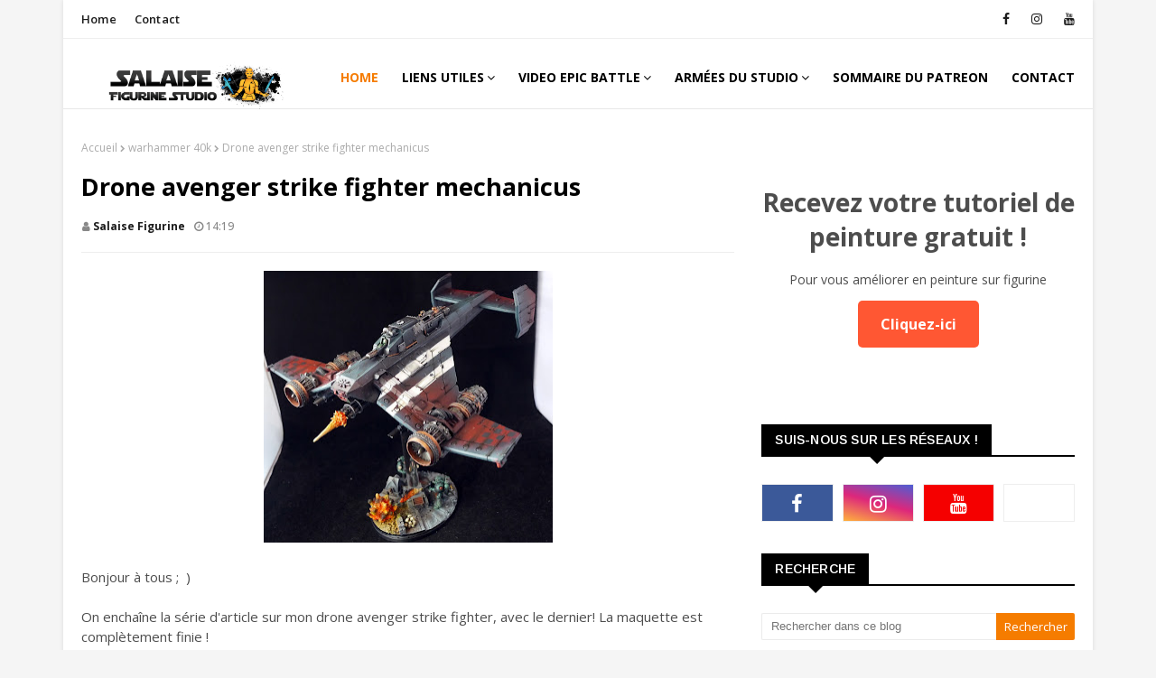

--- FILE ---
content_type: text/javascript; charset=UTF-8
request_url: https://www.salaisefigurine.com/feeds/posts/default/-/epicbattle?alt=json-in-script&max-results=4&callback=jQuery112402948265326689745_1769223702281&_=1769223702282
body_size: 9545
content:
// API callback
jQuery112402948265326689745_1769223702281({"version":"1.0","encoding":"UTF-8","feed":{"xmlns":"http://www.w3.org/2005/Atom","xmlns$openSearch":"http://a9.com/-/spec/opensearchrss/1.0/","xmlns$blogger":"http://schemas.google.com/blogger/2008","xmlns$georss":"http://www.georss.org/georss","xmlns$gd":"http://schemas.google.com/g/2005","xmlns$thr":"http://purl.org/syndication/thread/1.0","id":{"$t":"tag:blogger.com,1999:blog-5859251536491349830"},"updated":{"$t":"2026-01-23T09:26:20.919+01:00"},"category":[{"term":"Mes figurines"},{"term":"warhammer 40k"},{"term":"warhammer"},{"term":"painting commission"},{"term":"Horus heresy"},{"term":"age of sigmar"},{"term":"space marine"},{"term":"salaise figurine studio"},{"term":"Patreon"},{"term":"Sons of horus 2.0"},{"term":"aos"},{"term":"cours de peinture"},{"term":"formation aérographe"},{"term":"service de peinture"},{"term":"forge world"},{"term":"warhammer 30k"},{"term":"review"},{"term":"commande de peinture"},{"term":"terrain"},{"term":"Hérésie d'Horus"},{"term":"ultramarine"},{"term":"necron"},{"term":"death"},{"term":"xenos"},{"term":"adeptus custodes"},{"term":"v9"},{"term":"wip"},{"term":"primaris"},{"term":"star wars legion"},{"term":"formation peinture"},{"term":"jeu de plateau"},{"term":"warhammer v9"},{"term":"custodes"},{"term":"star wars"},{"term":"wh40k"},{"term":"scenery"},{"term":"games workshop"},{"term":"fantasy"},{"term":"kickstarter"},{"term":"medal of color"},{"term":"wargame"},{"term":"primarch"},{"term":"tuto patreon"},{"term":"tutoriel"},{"term":"dark angels"},{"term":"death guard"},{"term":"3d printing"},{"term":"40k"},{"term":"warhammer batlle"},{"term":"wh40kv9"},{"term":"Rapport de bataille"},{"term":"boardgame"},{"term":"imperial knight"},{"term":"Mechanicum"},{"term":"Mythic"},{"term":"forgeworld"},{"term":"istvaan"},{"term":"mythic battle pantheon"},{"term":"stormcast"},{"term":"v8"},{"term":"GW"},{"term":"Sons of horus"},{"term":"legio custodes"},{"term":"space marine du chaos"},{"term":"a song of ice and fire"},{"term":"batman"},{"term":"batman gotham city chronicle"},{"term":"destroyerhexmark"},{"term":"impression 3d"},{"term":"miniature painting"},{"term":"game of thrones"},{"term":"impressions 3d"},{"term":"monolith"},{"term":"weathering"},{"term":"dark art miniature"},{"term":"got"},{"term":"indomitus"},{"term":"3d print"},{"term":"Exposition"},{"term":"blood angel"},{"term":"filament"},{"term":"tuto"},{"term":"warmachine"},{"term":"INQ28"},{"term":"cataphractii"},{"term":"cursed city"},{"term":"dominion"},{"term":"primarque"},{"term":"terminator"},{"term":"thousand sons"},{"term":"Battle report"},{"term":"Iron warriors"},{"term":"imperial fist"},{"term":"nighthaunt"},{"term":"skeleton"},{"term":"soulblight gravelords"},{"term":"wargames"},{"term":"emperor's children"},{"term":"separatiste"},{"term":"star wars miniature"},{"term":"thunderhawk"},{"term":"tuto peinture"},{"term":"bloodbowl"},{"term":"leviathan"},{"term":"ossiarch"},{"term":"painting miniature"},{"term":"recap"},{"term":"recapitulatif"},{"term":"salaisefigurine"},{"term":"titan warbringer"},{"term":"warhammer painting"},{"term":"Tyranide"},{"term":"adeptus mechanicus"},{"term":"black legion"},{"term":"blackstone fortress"},{"term":"commando droide"},{"term":"comte dooku"},{"term":"destroyer"},{"term":"droide"},{"term":"droide b1"},{"term":"droide b2"},{"term":"droidekas"},{"term":"gaming table"},{"term":"general grievous"},{"term":"l'établi de salaise"},{"term":"lord of the ring"},{"term":"marvel"},{"term":"open the box"},{"term":"prelogie"},{"term":"table de jeu"},{"term":"tank"},{"term":"tzeentch"},{"term":"30k"},{"term":"SDA"},{"term":"army of parade"},{"term":"artel w"},{"term":"blood bowl"},{"term":"campagne narrative"},{"term":"decors"},{"term":"epicbattle"},{"term":"marvel crisi protocol"},{"term":"orks"},{"term":"rebelles"},{"term":"space wolves"},{"term":"tutoriel patreon"},{"term":"video"},{"term":"youtube"},{"term":"CMON"},{"term":"bosskitu"},{"term":"décors"},{"term":"eldar"},{"term":"killaboss"},{"term":"kruelboyz"},{"term":"kruleboyz"},{"term":"l'atelier 2.0"},{"term":"le seigne des anneaux"},{"term":"missing captain"},{"term":"nobskur"},{"term":"resistance"},{"term":"salaise print studio"},{"term":"sicaran"},{"term":"soeurs de bataille"},{"term":"stormtroopers"},{"term":"tabletop"},{"term":"Mechanicus"},{"term":"archaon"},{"term":"blood angels"},{"term":"chaos"},{"term":"commande de peinturewarhammer"},{"term":"diablo"},{"term":"formation aérogprahe"},{"term":"infinity"},{"term":"lotr"},{"term":"mortarion"},{"term":"overkill"},{"term":"peinture"},{"term":"peintures sur figurine"},{"term":"salle de jeu"},{"term":"slave of darkness"},{"term":"space wolfs"},{"term":"world eaters"},{"term":"bilan"},{"term":"concours de peinture"},{"term":"concours patreon"},{"term":"cult genestealers"},{"term":"démon"},{"term":"guerrier du chaos"},{"term":"interview"},{"term":"le seigneur des anneaux"},{"term":"legio gryphonicus"},{"term":"malign sorcery"},{"term":"mantic games"},{"term":"med\/fan"},{"term":"moc player"},{"term":"mythic battle for pantheon"},{"term":"praetor"},{"term":"talon of emperor"},{"term":"tau"},{"term":"tohaa"},{"term":"unreal wargaming studio"},{"term":"ur-025"},{"term":"varanguard"},{"term":"warhammer 30k."},{"term":"zombicide"},{"term":"2022"},{"term":"Abaddon"},{"term":"HATE"},{"term":"alien versus predator"},{"term":"annihilator"},{"term":"autre"},{"term":"blackcrowminiatures"},{"term":"boneshapper"},{"term":"buste"},{"term":"contrast"},{"term":"convention"},{"term":"dragon"},{"term":"eliminators"},{"term":"fallout"},{"term":"fallout wasteland warfare"},{"term":"ffg"},{"term":"flesh tearers"},{"term":"gandalf"},{"term":"géant"},{"term":"heroic fantasy"},{"term":"horus"},{"term":"kratos"},{"term":"legio mortis"},{"term":"liber daemonica"},{"term":"lieutenant"},{"term":"loken"},{"term":"mort-vivant"},{"term":"night lords"},{"term":"painting forge world"},{"term":"painting warhammer"},{"term":"repulsor"},{"term":"socle"},{"term":"tablescapes tiles"},{"term":"titan"},{"term":"tombola"},{"term":"tournoi"},{"term":"tyranids"},{"term":"zombicide green horde"},{"term":"3dprint"},{"term":"DC comic"},{"term":"JOA"},{"term":"Navigateur"},{"term":"PMSP"},{"term":"Sanguinius"},{"term":"Vente"},{"term":"academie de peinture"},{"term":"adeptus titanicus"},{"term":"angron"},{"term":"astra militarum"},{"term":"at-st"},{"term":"bladeguard"},{"term":"blood rage"},{"term":"burning of prospero"},{"term":"chevalier gris"},{"term":"collection"},{"term":"commision"},{"term":"daemon primarch"},{"term":"drakerys"},{"term":"empire"},{"term":"ent"},{"term":"figurine"},{"term":"flesheaters"},{"term":"formation en ligne"},{"term":"genestealers"},{"term":"gondor"},{"term":"grey knight"},{"term":"gueule d'argile"},{"term":"hachette collection"},{"term":"horus heresy weekender"},{"term":"hulk"},{"term":"imperial army"},{"term":"joan of arc"},{"term":"kill team"},{"term":"knight model"},{"term":"kromlech"},{"term":"l'empereur"},{"term":"le roi des morts"},{"term":"maxmini"},{"term":"mesbg"},{"term":"miniature"},{"term":"my modeling material"},{"term":"nurgle"},{"term":"ogre"},{"term":"orientaux"},{"term":"pimp my space marine"},{"term":"redgrassgames"},{"term":"rogue trader"},{"term":"shadowspear"},{"term":"soeur de silence"},{"term":"stardrake"},{"term":"team"},{"term":"treeman"},{"term":"tutoriel peinture"},{"term":"ultron"},{"term":"vitrine"},{"term":"vokmortian"},{"term":"wargameexclusive"},{"term":"warhammer fest"},{"term":"2020"},{"term":"Amallyn"},{"term":"Ammilly"},{"term":"Bolton flayed men"},{"term":"Demeter"},{"term":"Garro"},{"term":"Gi"},{"term":"Gothizzar harvester"},{"term":"Horus aximand"},{"term":"Kharn"},{"term":"Lucius"},{"term":"Maloghurst"},{"term":"acolyt"},{"term":"agressor"},{"term":"airbrush"},{"term":"airspeeder"},{"term":"aliens"},{"term":"alpha legion"},{"term":"alpharius"},{"term":"analyse"},{"term":"angel sanguin"},{"term":"ariadna"},{"term":"arkhan"},{"term":"astraeus"},{"term":"atlas"},{"term":"atomic mass games"},{"term":"avengers"},{"term":"avp"},{"term":"balrog"},{"term":"baron zemo"},{"term":"battle sister"},{"term":"be'lakor"},{"term":"bitz"},{"term":"black sun miniature"},{"term":"blackrosewars"},{"term":"blackstone forteress"},{"term":"blight drone"},{"term":"boutiques"},{"term":"cadeaux"},{"term":"capitain america"},{"term":"captain marvel"},{"term":"celestine"},{"term":"cerastus knight"},{"term":"chaotic knight"},{"term":"chewbacca"},{"term":"christmas"},{"term":"conan"},{"term":"concours de partage"},{"term":"contest"},{"term":"crawler"},{"term":"crimson fist"},{"term":"crono"},{"term":"dark fantastic mills"},{"term":"dark maul"},{"term":"deathwatch"},{"term":"deepkin"},{"term":"dune"},{"term":"eden"},{"term":"eidolon"},{"term":"eradicator"},{"term":"escenorama"},{"term":"espern locarno"},{"term":"fire prisme"},{"term":"flesh eaters"},{"term":"freefolks"},{"term":"galerie"},{"term":"gamersgrass"},{"term":"gamme de peinture"},{"term":"gammes alternatives"},{"term":"gandalf le blanc"},{"term":"gathering of storm"},{"term":"geant"},{"term":"gen con"},{"term":"gt studio creation"},{"term":"halgrim"},{"term":"hellbrute"},{"term":"helverin"},{"term":"heresy"},{"term":"historique"},{"term":"hitech miniatures"},{"term":"hobbit"},{"term":"idoneth"},{"term":"imperial guard"},{"term":"imperium"},{"term":"imprimante 3d"},{"term":"infiltrator"},{"term":"iron man"},{"term":"iwata"},{"term":"judiciar"},{"term":"kabuki"},{"term":"kairos"},{"term":"katakros"},{"term":"kavalos deathrider"},{"term":"khador"},{"term":"kingdom death"},{"term":"kytan"},{"term":"lady olynder"},{"term":"land raider"},{"term":"lauka vai"},{"term":"legio cutstodes"},{"term":"legio salaisefigurine"},{"term":"leman russ"},{"term":"linceul"},{"term":"liste"},{"term":"livre"},{"term":"lord vexillor"},{"term":"luna wolves"},{"term":"malifaux"},{"term":"marneus"},{"term":"marvel crisis protocole"},{"term":"massive darkness"},{"term":"medal of color reloaded"},{"term":"medieval"},{"term":"megagargant"},{"term":"miniature holder"},{"term":"minotaure"},{"term":"modelisme"},{"term":"modélisme"},{"term":"morghast"},{"term":"mortal realms"},{"term":"mortarch"},{"term":"mortek guard"},{"term":"nagash"},{"term":"nains"},{"term":"night lord"},{"term":"noel"},{"term":"obejctifs"},{"term":"orc"},{"term":"panzer"},{"term":"peinture figurine"},{"term":"photo d'armée"},{"term":"poxwalkers"},{"term":"pre-heresy"},{"term":"predator"},{"term":"preview"},{"term":"propainter"},{"term":"puppets war"},{"term":"rackham"},{"term":"radukar"},{"term":"raging heroes"},{"term":"rain et rauss"},{"term":"reapers"},{"term":"red mask"},{"term":"renégat."},{"term":"reviews"},{"term":"riptide"},{"term":"saccageur"},{"term":"salut à tous : )"},{"term":"saul tarvitz"},{"term":"sauvageons"},{"term":"savage giants"},{"term":"scalecolor"},{"term":"scalecolor artist"},{"term":"scout"},{"term":"shadowspire"},{"term":"silver tower"},{"term":"snowtrooper"},{"term":"sob"},{"term":"sommaire"},{"term":"sonsofbehemat"},{"term":"stalkers"},{"term":"step by step"},{"term":"stompa"},{"term":"super mutant"},{"term":"suppressor"},{"term":"taddeus"},{"term":"tamar iv"},{"term":"taro modelmaker"},{"term":"telemon"},{"term":"tempestus scions"},{"term":"the lord of the ring"},{"term":"titans"},{"term":"tor garadon"},{"term":"troll des marais"},{"term":"trombinoscope"},{"term":"ultimate survivor"},{"term":"valdor"},{"term":"vampire counts"},{"term":"vidéo"},{"term":"vulkan"},{"term":"vulture"},{"term":"w40k"},{"term":"warcraft"},{"term":"warhammer 30kgames workshop"},{"term":"warhammer conquest"},{"term":"white scars"},{"term":"wolfen"},{"term":"wordl eaters"},{"term":"wyrd games"},{"term":"xyphon"},{"term":"zeus"}],"title":{"type":"text","$t":"Salaise figurine studio"},"subtitle":{"type":"html","$t":""},"link":[{"rel":"http://schemas.google.com/g/2005#feed","type":"application/atom+xml","href":"https:\/\/www.salaisefigurine.com\/feeds\/posts\/default"},{"rel":"self","type":"application/atom+xml","href":"https:\/\/www.blogger.com\/feeds\/5859251536491349830\/posts\/default\/-\/epicbattle?alt=json-in-script\u0026max-results=4"},{"rel":"alternate","type":"text/html","href":"https:\/\/www.salaisefigurine.com\/search\/label\/epicbattle"},{"rel":"hub","href":"http://pubsubhubbub.appspot.com/"},{"rel":"next","type":"application/atom+xml","href":"https:\/\/www.blogger.com\/feeds\/5859251536491349830\/posts\/default\/-\/epicbattle\/-\/epicbattle?alt=json-in-script\u0026start-index=5\u0026max-results=4"}],"author":[{"name":{"$t":"Salaise figurine"},"uri":{"$t":"http:\/\/www.blogger.com\/profile\/04423133241092528662"},"email":{"$t":"noreply@blogger.com"},"gd$image":{"rel":"http://schemas.google.com/g/2005#thumbnail","width":"16","height":"16","src":"https:\/\/img1.blogblog.com\/img\/b16-rounded.gif"}}],"generator":{"version":"7.00","uri":"http://www.blogger.com","$t":"Blogger"},"openSearch$totalResults":{"$t":"7"},"openSearch$startIndex":{"$t":"1"},"openSearch$itemsPerPage":{"$t":"4"},"entry":[{"id":{"$t":"tag:blogger.com,1999:blog-5859251536491349830.post-5828539993994273146"},"published":{"$t":"2023-10-29T07:46:00.000+01:00"},"updated":{"$t":"2023-10-29T07:46:11.565+01:00"},"category":[{"scheme":"http://www.blogger.com/atom/ns#","term":"campagne narrative"},{"scheme":"http://www.blogger.com/atom/ns#","term":"decors"},{"scheme":"http://www.blogger.com/atom/ns#","term":"epicbattle"},{"scheme":"http://www.blogger.com/atom/ns#","term":"gaming table"},{"scheme":"http://www.blogger.com/atom/ns#","term":"necron"},{"scheme":"http://www.blogger.com/atom/ns#","term":"Rapport de bataille"},{"scheme":"http://www.blogger.com/atom/ns#","term":"salaisefigurine"},{"scheme":"http://www.blogger.com/atom/ns#","term":"space marine"},{"scheme":"http://www.blogger.com/atom/ns#","term":"table de jeu"},{"scheme":"http://www.blogger.com/atom/ns#","term":"terrain"},{"scheme":"http://www.blogger.com/atom/ns#","term":"ultramarine"},{"scheme":"http://www.blogger.com/atom/ns#","term":"video"},{"scheme":"http://www.blogger.com/atom/ns#","term":"youtube"}],"title":{"type":"text","$t":"[VIDEO] Painting commission : ARMEE SLAVE TO DARKNESS"},"content":{"type":"html","$t":"\u003Cp\u003E\u003C\/p\u003E\u003Cdiv class=\"separator\" style=\"clear: both; text-align: center;\"\u003E\u003Ca href=\"https:\/\/blogger.googleusercontent.com\/img\/b\/R29vZ2xl\/AVvXsEgoG01jPBfQY6UinuzadceMtOuz-hcqxVycvp6-nQmtfTKPIS2RjFqsLp0mUXBDh6LEEnaoJtUPVSRixzbUiWTUUelk-8286HUtdGOwYxYd6xGCJqVjnPsmAew9fSgIePKAXMo0fUbGy8B-PvK8SfK86k9GPP5k7TDMFPfh3RZan6sSz_9i3RgAk7an\/s1280\/Copie%20de%20Copie%20de%20Copie%20de%20Copie%20de%20Copie%20de%20Copie%20de%20Copie%20de%20Copie%20de%20Copie%20de%20Copie%20de%20Copie%20de%20Copie%20de%20Copie%20de%20Copie%20de%20Copie%20de%20Copie%20de%20Copie%20de%20Copie%20de%20Copie%20de%20Violet%20Jaune%20Fluo%20Fluo%20Science-fiction%20Essai%20.png\" style=\"margin-left: 1em; margin-right: 1em;\"\u003E\u003Cimg border=\"0\" data-original-height=\"720\" data-original-width=\"1280\" height=\"225\" src=\"https:\/\/blogger.googleusercontent.com\/img\/b\/R29vZ2xl\/AVvXsEgoG01jPBfQY6UinuzadceMtOuz-hcqxVycvp6-nQmtfTKPIS2RjFqsLp0mUXBDh6LEEnaoJtUPVSRixzbUiWTUUelk-8286HUtdGOwYxYd6xGCJqVjnPsmAew9fSgIePKAXMo0fUbGy8B-PvK8SfK86k9GPP5k7TDMFPfh3RZan6sSz_9i3RgAk7an\/w400-h225\/Copie%20de%20Copie%20de%20Copie%20de%20Copie%20de%20Copie%20de%20Copie%20de%20Copie%20de%20Copie%20de%20Copie%20de%20Copie%20de%20Copie%20de%20Copie%20de%20Copie%20de%20Copie%20de%20Copie%20de%20Copie%20de%20Copie%20de%20Copie%20de%20Copie%20de%20Violet%20Jaune%20Fluo%20Fluo%20Science-fiction%20Essai%20.png\" width=\"400\" \/\u003E\u003C\/a\u003E\u003C\/div\u003E\u003Cp\u003E\u003C\/p\u003E\u003Cp\u003EBonjour à tous,\u0026nbsp;\u003C\/p\u003E\u003Cp\u003EVoici la présentation de la vidéo présente sur la chaine youtube : painting commission, dynastie nécron\u003C\/p\u003E\u003Cp style=\"text-align: center;\"\u003E-----------------------------------------------------------------------------------------------------------------\u003C\/p\u003E\u003Cp\u003ELa vidéo de présentation de la chaine youtube :\u0026nbsp;\u003C\/p\u003E\u003Cp\u003E\u003C\/p\u003E\u003Cdiv class=\"separator\" style=\"clear: both; text-align: center;\"\u003E\u003Ciframe allowfullscreen=\"\" class=\"BLOG_video_class\" height=\"334\" src=\"https:\/\/www.youtube.com\/embed\/cuyj3A1ixsY\" width=\"483\" youtube-src-id=\"cuyj3A1ixsY\"\u003E\u003C\/iframe\u003E\u003C\/div\u003E\u003Cdiv class=\"separator\" style=\"clear: both; text-align: center;\"\u003E\u003Cbr \/\u003E\u003C\/div\u003E\u003Cdiv\u003EIci, nous allons voir en détails, la création d'une armée complète, ses différents axes, ses difficultés, le pourquoi du comment !\u003C\/div\u003E\u003Cdiv\u003E\u003Cbr \/\u003E\u003C\/div\u003E\u003Cdiv\u003E\u003Cdiv class=\"separator\" style=\"clear: both;\"\u003EN'hésitez pas à nous dire en commentaire ce que vous en avez pensé, et bien sur à partager un maximum dans vos groupes de jeux\/amis.\u003C\/div\u003E\u003Cdiv class=\"separator\" style=\"clear: both;\"\u003E\u003Cbr \/\u003E\u003C\/div\u003E\u003Cdiv class=\"separator\" style=\"clear: both; text-align: center;\"\u003E⬇️⬇️⬇️⬇️⬇️⬇️⬇️⬇️⬇️⬇️⬇️⬇️⬇️⬇️⬇️⬇️⬇️⬇️⬇️⬇️⬇️⬇️⬇️⬇️\u003C\/div\u003E\u003C\/div\u003E\u003Cdiv class=\"separator\" style=\"clear: both; text-align: center;\"\u003E\u003Cbr \/\u003E\u003C\/div\u003E\u003Cdiv class=\"separator\" style=\"clear: both; text-align: center;\"\u003E\u003Ciframe allowfullscreen=\"\" class=\"BLOG_video_class\" height=\"337\" src=\"https:\/\/www.youtube.com\/embed\/HKJn16CqJUQ\" width=\"481\" youtube-src-id=\"HKJn16CqJUQ\"\u003E\u003C\/iframe\u003E\u003C\/div\u003E\u003Cdiv class=\"separator\" style=\"clear: both; text-align: center;\"\u003E\u003Cbr \/\u003E\u003C\/div\u003E\u003Cp style=\"text-align: center;\"\u003E----------------------------------------------------------------------------------------------------------------------\u003C\/p\u003E\u003Ch3 style=\"text-align: center;\"\u003E\u003Cb\u003E\u003Ci\u003E\u003Cu\u003ENOS SERVICES :\u003C\/u\u003E\u003C\/i\u003E\u003C\/b\u003E\u003C\/h3\u003E\u003Cdiv class=\"separator\" style=\"clear: both; text-align: center;\"\u003E\u003Ca href=\"https:\/\/www.patreon.com\/salaisefigurinestudio\" style=\"margin-left: 1em; margin-right: 1em;\" target=\"_blank\"\u003E\u003Cimg border=\"0\" data-original-height=\"750\" data-original-width=\"2000\" height=\"150\" src=\"https:\/\/blogger.googleusercontent.com\/img\/b\/R29vZ2xl\/AVvXsEj5XPS7dvgOwE5-QCr6YR3pnBdtO3rG8Ydvv-49Zyj1GHBe2xXyvZP3PGfrW8ypHXT2Rb0yMwfaeUgkw_ZTe2x0iLEgbjvGCKZLmaqw9epYWwjBVVqSEqeQnA5ApJDZB_KP75qNYEs2lh4mi_K0eNqUD6ObH6eYvbPCkTLD42EoS1_1egTFxN_OVUYM\/w400-h150\/Copie%20de%20Sans%20titre%20(1000%C2%A0%C3%97%C2%A0500%C2%A0px)%20(1920%C2%A0%C3%97%C2%A0850%C2%A0px)%20(2000%C2%A0%C3%97%C2%A0750%C2%A0px).jpg\" width=\"400\" \/\u003E\u003C\/a\u003E\u003C\/div\u003E\u003Cdiv class=\"separator\" style=\"clear: both; text-align: center;\"\u003E\u003Ca href=\"https:\/\/form.jotform.com\/222654977128062\" style=\"margin-left: 1em; margin-right: 1em;\" target=\"_blank\"\u003E\u003Cimg border=\"0\" data-original-height=\"750\" data-original-width=\"2000\" height=\"150\" src=\"https:\/\/blogger.googleusercontent.com\/img\/b\/R29vZ2xl\/AVvXsEhcEbog-ZOpJHIGaTkNS4n24pIZPJib09ntczHnLI23e6WJKzw6eg4DZW1Ovu6e630I62Ek-5LbaWeS_nevagvD3btcA7ZqnUodbm4G29tt0Ws4UdMmmK14ddwSyAxI7RK-84IQX4qL35cI-oRJ60KVRIRAp2Y7lO7bdTWiiL8U6OUFaQ_dSA4P1YkR\/w400-h150\/Sans%20titre%20(1000%C2%A0%C3%97%C2%A0500%C2%A0px)%20(1920%C2%A0%C3%97%C2%A0850%C2%A0px)%20(2000%C2%A0%C3%97%C2%A0750%C2%A0px).jpg\" width=\"400\" \/\u003E\u003C\/a\u003E\u003C\/div\u003E\u003Cp\u003E\u003Cbr \/\u003E\u003C\/p\u003E\u003Cdiv class=\"separator\" style=\"clear: both; text-align: center;\"\u003E\u003Ca href=\"http:\/\/salaisefigurine.blogspot.com\/2018\/01\/salaise-figurine-studio-formation-de.html\" style=\"margin-left: 1em; margin-right: 1em;\" target=\"_blank\"\u003E\u003Cimg border=\"0\" data-original-height=\"750\" data-original-width=\"2000\" height=\"150\" src=\"https:\/\/blogger.googleusercontent.com\/img\/b\/R29vZ2xl\/AVvXsEi-_JRLz2KUNYkZo8MvJNrb6QTWQni2AJRNepHpTzvFOS8Xa3-pn7rrAoF57B4nHbMa1JvdoiBrxo7t51uRZCdIrMyYcbs_80gqGIRnuB9B8_qQOpZvAHa3148XQm_UORsrANQAUnqwJk5CXzqLFCYsdVNoue3KrY-rIJVHjk09oejsLaw8HqyHHxUg\/w400-h150\/Copie%20de%20Copie%20de%20Sans%20titre%20(1000%C2%A0%C3%97%C2%A0500%C2%A0px)%20(1920%C2%A0%C3%97%C2%A0850%C2%A0px)%20(2000%C2%A0%C3%97%C2%A0750%C2%A0px).jpg\" width=\"400\" \/\u003E\u003C\/a\u003E\u003C\/div\u003E\u003Cdiv class=\"separator\" style=\"clear: both; text-align: center;\"\u003E\u003Ca href=\"https:\/\/salaiseprintstudio.fr\/\" style=\"margin-left: 1em; margin-right: 1em;\" target=\"_blank\"\u003E\u003Cimg border=\"0\" data-original-height=\"750\" data-original-width=\"2000\" height=\"150\" src=\"https:\/\/blogger.googleusercontent.com\/img\/b\/R29vZ2xl\/AVvXsEhrOD6ca7wayNT2xXqHpeQOlobLSQRzAApFF9FmICM84hIk2D9TyG_JfdUqoGsA2-m8AABF_30bssJllaL965nWQBan53uu9VnM4Jvg1ZQ6QBQcQ-Drq3yZTE1H3wif05STl6rzt1Rn61zAMLx9LmVTKEpeY2a8CdPyGo3_QtOiiRm6wPYyBgRUp-dg\/w400-h150\/Copie%20de%20Copie%20de%20Copie%20de%20Sans%20titre%20(1000%C2%A0%C3%97%C2%A0500%C2%A0px)%20(1920%C2%A0%C3%97%C2%A0850%C2%A0px)%20(2000%C2%A0%C3%97%C2%A0750%C2%A0px).jpg\" width=\"400\" \/\u003E\u003C\/a\u003E\u003C\/div\u003E\u003Cp\u003E\u003Cbr \/\u003E\u003C\/p\u003E\u003Cdiv\u003EPeintures utilisées: Vallejo, Games Workshop, scale 75\u003Cp\u003E\u003C\/p\u003E\u003Cp\u003E\u003C\/p\u003E\u003Cp\u003E\u003C\/p\u003E\u003Cp\u003EAirbrush: Iwata Hp-Bp Plus\u003C\/p\u003E\u003Cdiv style=\"text-align: center;\"\u003E\u003Cdiv style=\"text-align: left;\"\u003EPaint Brushes: Redgrasses games Windsor and Newton Series 7\u003C\/div\u003E\u003C\/div\u003E\u003C\/div\u003E\u003Cdiv\u003E\u003Cbr \/\u003E\u003C\/div\u003E\u003Cdiv\u003E\u003Cdiv style=\"text-align: center;\"\u003E\u003Cdiv style=\"text-align: left;\"\u003EBonne soirée, Rémi,\u003C\/div\u003E\u003C\/div\u003E\u003Cdiv style=\"text-align: center;\"\u003E\u003Cdiv style=\"text-align: left;\"\u003ESalaise figurine studio\u003C\/div\u003E\u003C\/div\u003E\u003C\/div\u003E"},"link":[{"rel":"replies","type":"application/atom+xml","href":"https:\/\/www.salaisefigurine.com\/feeds\/5828539993994273146\/comments\/default","title":"Publier les commentaires"},{"rel":"replies","type":"text/html","href":"https:\/\/www.salaisefigurine.com\/2023\/10\/video-painting-commission-armee-slave.html#comment-form","title":"0 commentaires"},{"rel":"edit","type":"application/atom+xml","href":"https:\/\/www.blogger.com\/feeds\/5859251536491349830\/posts\/default\/5828539993994273146"},{"rel":"self","type":"application/atom+xml","href":"https:\/\/www.blogger.com\/feeds\/5859251536491349830\/posts\/default\/5828539993994273146"},{"rel":"alternate","type":"text/html","href":"https:\/\/www.salaisefigurine.com\/2023\/10\/video-painting-commission-armee-slave.html","title":"[VIDEO] Painting commission : ARMEE SLAVE TO DARKNESS"}],"author":[{"name":{"$t":"Salaise figurine"},"uri":{"$t":"http:\/\/www.blogger.com\/profile\/04423133241092528662"},"email":{"$t":"noreply@blogger.com"},"gd$image":{"rel":"http://schemas.google.com/g/2005#thumbnail","width":"16","height":"16","src":"https:\/\/img1.blogblog.com\/img\/b16-rounded.gif"}}],"media$thumbnail":{"xmlns$media":"http://search.yahoo.com/mrss/","url":"https:\/\/blogger.googleusercontent.com\/img\/b\/R29vZ2xl\/AVvXsEgoG01jPBfQY6UinuzadceMtOuz-hcqxVycvp6-nQmtfTKPIS2RjFqsLp0mUXBDh6LEEnaoJtUPVSRixzbUiWTUUelk-8286HUtdGOwYxYd6xGCJqVjnPsmAew9fSgIePKAXMo0fUbGy8B-PvK8SfK86k9GPP5k7TDMFPfh3RZan6sSz_9i3RgAk7an\/s72-w400-h225-c\/Copie%20de%20Copie%20de%20Copie%20de%20Copie%20de%20Copie%20de%20Copie%20de%20Copie%20de%20Copie%20de%20Copie%20de%20Copie%20de%20Copie%20de%20Copie%20de%20Copie%20de%20Copie%20de%20Copie%20de%20Copie%20de%20Copie%20de%20Copie%20de%20Copie%20de%20Violet%20Jaune%20Fluo%20Fluo%20Science-fiction%20Essai%20.png","height":"72","width":"72"},"thr$total":{"$t":"0"}},{"id":{"$t":"tag:blogger.com,1999:blog-5859251536491349830.post-5805651882579825522"},"published":{"$t":"2023-03-30T08:25:00.004+02:00"},"updated":{"$t":"2023-03-30T08:25:31.217+02:00"},"category":[{"scheme":"http://www.blogger.com/atom/ns#","term":"campagne narrative"},{"scheme":"http://www.blogger.com/atom/ns#","term":"decors"},{"scheme":"http://www.blogger.com/atom/ns#","term":"epicbattle"},{"scheme":"http://www.blogger.com/atom/ns#","term":"gaming table"},{"scheme":"http://www.blogger.com/atom/ns#","term":"necron"},{"scheme":"http://www.blogger.com/atom/ns#","term":"Rapport de bataille"},{"scheme":"http://www.blogger.com/atom/ns#","term":"salaisefigurine"},{"scheme":"http://www.blogger.com/atom/ns#","term":"space marine"},{"scheme":"http://www.blogger.com/atom/ns#","term":"table de jeu"},{"scheme":"http://www.blogger.com/atom/ns#","term":"terrain"},{"scheme":"http://www.blogger.com/atom/ns#","term":"ultramarine"},{"scheme":"http://www.blogger.com/atom/ns#","term":"video"},{"scheme":"http://www.blogger.com/atom/ns#","term":"youtube"}],"title":{"type":"text","$t":"[Epic battle] La croisade de Tamar IV, E05 FINAL"},"content":{"type":"html","$t":"\u003Cp\u003E\u003C\/p\u003E\u003Cdiv class=\"separator\" style=\"clear: both; text-align: center;\"\u003E\u003Ca href=\"https:\/\/blogger.googleusercontent.com\/img\/b\/R29vZ2xl\/AVvXsEii1A0EnpIrCVpCCZaAJ4c3TJ5UOhQLY_JC-MBird6mtL6Sp9JF3PmTFJdFpiTIMUelQqnrt0LAFnW6d1hNFQWbMpQ_v4pVxvED9enTvdQ6Gy4S_D4FX8-gvnFlKCk5ewO2S3b6iet_Usdi54oqI2OUUNbzQNXiaR7i4coX91mKU4NS6qo8wNl-oPFj\/s1280\/Copie%20de%20Copie%20de%20Copie%20de%20Copie%20de%20Copie%20de%20Copie%20de%20Copie%20de%20Copie%20de%20Copie%20de%20Violet%20Jaune%20Fluo%20Fluo%20Science-fiction%20Essai%20YouTube%20Miniature%20Art.png\" style=\"margin-left: 1em; margin-right: 1em;\"\u003E\u003Cimg border=\"0\" data-original-height=\"720\" data-original-width=\"1280\" height=\"225\" src=\"https:\/\/blogger.googleusercontent.com\/img\/b\/R29vZ2xl\/AVvXsEii1A0EnpIrCVpCCZaAJ4c3TJ5UOhQLY_JC-MBird6mtL6Sp9JF3PmTFJdFpiTIMUelQqnrt0LAFnW6d1hNFQWbMpQ_v4pVxvED9enTvdQ6Gy4S_D4FX8-gvnFlKCk5ewO2S3b6iet_Usdi54oqI2OUUNbzQNXiaR7i4coX91mKU4NS6qo8wNl-oPFj\/w400-h225\/Copie%20de%20Copie%20de%20Copie%20de%20Copie%20de%20Copie%20de%20Copie%20de%20Copie%20de%20Copie%20de%20Copie%20de%20Violet%20Jaune%20Fluo%20Fluo%20Science-fiction%20Essai%20YouTube%20Miniature%20Art.png\" width=\"400\" \/\u003E\u003C\/a\u003E\u003C\/div\u003E\u003Cp\u003E\u003C\/p\u003E\u003Cp\u003EBonjour à tous,\u0026nbsp;\u003C\/p\u003E\u003Cp\u003EVoici la présentation de la vidéo présente sue la chaine youtube : La croisade de Tamar IV : épisode 4.\u003C\/p\u003E\u003Cp style=\"text-align: center;\"\u003E-----------------------------------------------------------------------------------------------------------------\u003C\/p\u003E\u003Cp\u003EProjet murement réfléchi depuis plusieurs années, il s'agit de campagnes narratives, sous la forme de rapport de bataille d'environ 30 minutes, se suivant sous la forme d'une saison (comme une série donc). Une vidéo vaut mieux qu'un long discours :\u003C\/p\u003E\u003Cp\u003E\u003C\/p\u003E\u003Cdiv class=\"separator\" style=\"clear: both; text-align: center;\"\u003E\u003Ciframe allowfullscreen=\"\" class=\"BLOG_video_class\" height=\"334\" src=\"https:\/\/www.youtube.com\/embed\/cuyj3A1ixsY\" width=\"483\" youtube-src-id=\"cuyj3A1ixsY\"\u003E\u003C\/iframe\u003E\u003C\/div\u003E\u003Cdiv class=\"separator\" style=\"clear: both; text-align: center;\"\u003E\u003Cbr \/\u003E\u003C\/div\u003E\u003Cdiv\u003ELe but est de suivre des protagonistes et leurs péripéties au sein d'un scénario se suivant d'épisodes en épisodes.\u003C\/div\u003E\u003Cdiv\u003E\u003Cbr \/\u003E\u003C\/div\u003E\u003Cdiv\u003E\u003Cdiv\u003E📍Bienvenu dans la campagne narrative de la bataille de Tamar IV\u0026nbsp;\u003C\/div\u003E\u003Cdiv\u003E\u003Cbr \/\u003E\u003C\/div\u003E\u003Cdiv\u003E\"L'épisode 5 présente le cliffhanger final, et nous emmène auprès du peuple autochtone de Tamar et d'une escouade de white scars, venant en soutien aux ultramarines et aux prise avec la plus grande menace du secteur tout entier ! \"\u003C\/div\u003E\u003C\/div\u003E\u003Cdiv\u003E\u003Cbr \/\u003E\u003C\/div\u003E\u003Cdiv\u003E\u003Cdiv class=\"separator\" style=\"clear: both;\"\u003EN'hésitez pas à nous dire en commentaire ce que vous en avez pensé, et bien sur à partager un maximum dans vos groupes de jeux\/amis.\u003C\/div\u003E\u003Cdiv class=\"separator\" style=\"clear: both;\"\u003E\u003Cbr \/\u003E\u003C\/div\u003E\u003Cdiv class=\"separator\" style=\"clear: both; text-align: center;\"\u003E⬇️⬇️⬇️⬇️⬇️⬇️⬇️⬇️⬇️⬇️⬇️⬇️⬇️⬇️⬇️⬇️⬇️⬇️⬇️⬇️⬇️⬇️⬇️⬇️\u003C\/div\u003E\u003C\/div\u003E\u003Cdiv\u003E\u003Cbr \/\u003E\u003C\/div\u003E\u003Cdiv class=\"separator\" style=\"clear: both; text-align: center;\"\u003E\u003Ciframe allowfullscreen=\"\" class=\"BLOG_video_class\" height=\"341\" src=\"https:\/\/www.youtube.com\/embed\/5RijoQHkfCk\" width=\"477\" youtube-src-id=\"5RijoQHkfCk\"\u003E\u003C\/iframe\u003E\u003C\/div\u003E\u003Cbr \/\u003E\u003Cp\u003E\u003Cbr \/\u003E\u003C\/p\u003E\u003Cp style=\"text-align: center;\"\u003E----------------------------------------------------------------------------------------------------------------------\u003C\/p\u003E\u003Ch3 style=\"text-align: center;\"\u003E\u003Cb\u003E\u003Ci\u003E\u003Cu\u003ENOS SERVICES :\u003C\/u\u003E\u003C\/i\u003E\u003C\/b\u003E\u003C\/h3\u003E\u003Cdiv class=\"separator\" style=\"clear: both; text-align: center;\"\u003E\u003Ca href=\"https:\/\/www.patreon.com\/salaisefigurinestudio\" style=\"margin-left: 1em; margin-right: 1em;\" target=\"_blank\"\u003E\u003Cimg border=\"0\" data-original-height=\"750\" data-original-width=\"2000\" height=\"150\" src=\"https:\/\/blogger.googleusercontent.com\/img\/b\/R29vZ2xl\/AVvXsEj5XPS7dvgOwE5-QCr6YR3pnBdtO3rG8Ydvv-49Zyj1GHBe2xXyvZP3PGfrW8ypHXT2Rb0yMwfaeUgkw_ZTe2x0iLEgbjvGCKZLmaqw9epYWwjBVVqSEqeQnA5ApJDZB_KP75qNYEs2lh4mi_K0eNqUD6ObH6eYvbPCkTLD42EoS1_1egTFxN_OVUYM\/w400-h150\/Copie%20de%20Sans%20titre%20(1000%C2%A0%C3%97%C2%A0500%C2%A0px)%20(1920%C2%A0%C3%97%C2%A0850%C2%A0px)%20(2000%C2%A0%C3%97%C2%A0750%C2%A0px).jpg\" width=\"400\" \/\u003E\u003C\/a\u003E\u003C\/div\u003E\u003Cdiv class=\"separator\" style=\"clear: both; text-align: center;\"\u003E\u003Ca href=\"https:\/\/form.jotform.com\/222654977128062\" style=\"margin-left: 1em; margin-right: 1em;\" target=\"_blank\"\u003E\u003Cimg border=\"0\" data-original-height=\"750\" data-original-width=\"2000\" height=\"150\" src=\"https:\/\/blogger.googleusercontent.com\/img\/b\/R29vZ2xl\/AVvXsEhcEbog-ZOpJHIGaTkNS4n24pIZPJib09ntczHnLI23e6WJKzw6eg4DZW1Ovu6e630I62Ek-5LbaWeS_nevagvD3btcA7ZqnUodbm4G29tt0Ws4UdMmmK14ddwSyAxI7RK-84IQX4qL35cI-oRJ60KVRIRAp2Y7lO7bdTWiiL8U6OUFaQ_dSA4P1YkR\/w400-h150\/Sans%20titre%20(1000%C2%A0%C3%97%C2%A0500%C2%A0px)%20(1920%C2%A0%C3%97%C2%A0850%C2%A0px)%20(2000%C2%A0%C3%97%C2%A0750%C2%A0px).jpg\" width=\"400\" \/\u003E\u003C\/a\u003E\u003C\/div\u003E\u003Cdiv class=\"separator\" style=\"clear: both; text-align: center;\"\u003E\u003Ca href=\"http:\/\/salaisefigurine.blogspot.com\/2018\/01\/salaise-figurine-studio-formation-de.html\" style=\"margin-left: 1em; margin-right: 1em;\" target=\"_blank\"\u003E\u003Cimg border=\"0\" data-original-height=\"750\" data-original-width=\"2000\" height=\"150\" src=\"https:\/\/blogger.googleusercontent.com\/img\/b\/R29vZ2xl\/AVvXsEi-_JRLz2KUNYkZo8MvJNrb6QTWQni2AJRNepHpTzvFOS8Xa3-pn7rrAoF57B4nHbMa1JvdoiBrxo7t51uRZCdIrMyYcbs_80gqGIRnuB9B8_qQOpZvAHa3148XQm_UORsrANQAUnqwJk5CXzqLFCYsdVNoue3KrY-rIJVHjk09oejsLaw8HqyHHxUg\/w400-h150\/Copie%20de%20Copie%20de%20Sans%20titre%20(1000%C2%A0%C3%97%C2%A0500%C2%A0px)%20(1920%C2%A0%C3%97%C2%A0850%C2%A0px)%20(2000%C2%A0%C3%97%C2%A0750%C2%A0px).jpg\" width=\"400\" \/\u003E\u003C\/a\u003E\u003C\/div\u003E\u003Cdiv class=\"separator\" style=\"clear: both; text-align: center;\"\u003E\u003Ca href=\"https:\/\/salaiseprintstudio.fr\/\" style=\"margin-left: 1em; margin-right: 1em;\" target=\"_blank\"\u003E\u003Cimg border=\"0\" data-original-height=\"750\" data-original-width=\"2000\" height=\"150\" src=\"https:\/\/blogger.googleusercontent.com\/img\/b\/R29vZ2xl\/AVvXsEhrOD6ca7wayNT2xXqHpeQOlobLSQRzAApFF9FmICM84hIk2D9TyG_JfdUqoGsA2-m8AABF_30bssJllaL965nWQBan53uu9VnM4Jvg1ZQ6QBQcQ-Drq3yZTE1H3wif05STl6rzt1Rn61zAMLx9LmVTKEpeY2a8CdPyGo3_QtOiiRm6wPYyBgRUp-dg\/w400-h150\/Copie%20de%20Copie%20de%20Copie%20de%20Sans%20titre%20(1000%C2%A0%C3%97%C2%A0500%C2%A0px)%20(1920%C2%A0%C3%97%C2%A0850%C2%A0px)%20(2000%C2%A0%C3%97%C2%A0750%C2%A0px).jpg\" width=\"400\" \/\u003E\u003C\/a\u003E\u003C\/div\u003E\u003Cp\u003E\u003Cbr \/\u003E\u003C\/p\u003E\u003Cdiv\u003EPeintures utilisées: Vallejo, Games Workshop, scale 75\u003Cp\u003E\u003C\/p\u003E\u003Cp\u003E\u003C\/p\u003E\u003Cp\u003E\u003C\/p\u003E\u003Cp\u003EAirbrush: Iwata Hp-Bp Plus\u003C\/p\u003E\u003Cdiv style=\"text-align: center;\"\u003E\u003Cdiv style=\"text-align: left;\"\u003EPaint Brushes: Redgrasses games Windsor and Newton Series 7\u003C\/div\u003E\u003C\/div\u003E\u003C\/div\u003E\u003Cdiv\u003E\u003Cbr \/\u003E\u003C\/div\u003E\u003Cdiv\u003E\u003Cdiv style=\"text-align: center;\"\u003E\u003Cdiv style=\"text-align: left;\"\u003EBonne soirée, Rémi,\u003C\/div\u003E\u003C\/div\u003E\u003Cdiv style=\"text-align: center;\"\u003E\u003Cdiv style=\"text-align: left;\"\u003ESalaise figurine studio\u003C\/div\u003E\u003C\/div\u003E\u003C\/div\u003E"},"link":[{"rel":"replies","type":"application/atom+xml","href":"https:\/\/www.salaisefigurine.com\/feeds\/5805651882579825522\/comments\/default","title":"Publier les commentaires"},{"rel":"replies","type":"text/html","href":"https:\/\/www.salaisefigurine.com\/2023\/03\/epic-battle-la-croisade-de-tamar-iv-e05.html#comment-form","title":"0 commentaires"},{"rel":"edit","type":"application/atom+xml","href":"https:\/\/www.blogger.com\/feeds\/5859251536491349830\/posts\/default\/5805651882579825522"},{"rel":"self","type":"application/atom+xml","href":"https:\/\/www.blogger.com\/feeds\/5859251536491349830\/posts\/default\/5805651882579825522"},{"rel":"alternate","type":"text/html","href":"https:\/\/www.salaisefigurine.com\/2023\/03\/epic-battle-la-croisade-de-tamar-iv-e05.html","title":"[Epic battle] La croisade de Tamar IV, E05 FINAL"}],"author":[{"name":{"$t":"Salaise figurine"},"uri":{"$t":"http:\/\/www.blogger.com\/profile\/04423133241092528662"},"email":{"$t":"noreply@blogger.com"},"gd$image":{"rel":"http://schemas.google.com/g/2005#thumbnail","width":"16","height":"16","src":"https:\/\/img1.blogblog.com\/img\/b16-rounded.gif"}}],"media$thumbnail":{"xmlns$media":"http://search.yahoo.com/mrss/","url":"https:\/\/blogger.googleusercontent.com\/img\/b\/R29vZ2xl\/AVvXsEii1A0EnpIrCVpCCZaAJ4c3TJ5UOhQLY_JC-MBird6mtL6Sp9JF3PmTFJdFpiTIMUelQqnrt0LAFnW6d1hNFQWbMpQ_v4pVxvED9enTvdQ6Gy4S_D4FX8-gvnFlKCk5ewO2S3b6iet_Usdi54oqI2OUUNbzQNXiaR7i4coX91mKU4NS6qo8wNl-oPFj\/s72-w400-h225-c\/Copie%20de%20Copie%20de%20Copie%20de%20Copie%20de%20Copie%20de%20Copie%20de%20Copie%20de%20Copie%20de%20Copie%20de%20Violet%20Jaune%20Fluo%20Fluo%20Science-fiction%20Essai%20YouTube%20Miniature%20Art.png","height":"72","width":"72"},"thr$total":{"$t":"0"}},{"id":{"$t":"tag:blogger.com,1999:blog-5859251536491349830.post-5297133133122235600"},"published":{"$t":"2022-11-28T09:23:00.005+01:00"},"updated":{"$t":"2022-11-28T09:24:24.510+01:00"},"category":[{"scheme":"http://www.blogger.com/atom/ns#","term":"campagne narrative"},{"scheme":"http://www.blogger.com/atom/ns#","term":"decors"},{"scheme":"http://www.blogger.com/atom/ns#","term":"epicbattle"},{"scheme":"http://www.blogger.com/atom/ns#","term":"gaming table"},{"scheme":"http://www.blogger.com/atom/ns#","term":"necron"},{"scheme":"http://www.blogger.com/atom/ns#","term":"Rapport de bataille"},{"scheme":"http://www.blogger.com/atom/ns#","term":"salaisefigurine"},{"scheme":"http://www.blogger.com/atom/ns#","term":"space marine"},{"scheme":"http://www.blogger.com/atom/ns#","term":"table de jeu"},{"scheme":"http://www.blogger.com/atom/ns#","term":"terrain"},{"scheme":"http://www.blogger.com/atom/ns#","term":"ultramarine"},{"scheme":"http://www.blogger.com/atom/ns#","term":"video"},{"scheme":"http://www.blogger.com/atom/ns#","term":"youtube"}],"title":{"type":"text","$t":"[Epic battle] La croisade de Tamar IV, E04"},"content":{"type":"html","$t":"\u003Cdiv class=\"separator\" style=\"clear: both; text-align: center;\"\u003E\u003Ca href=\"https:\/\/blogger.googleusercontent.com\/img\/b\/R29vZ2xl\/AVvXsEivc28Va8r5PYEYw2mXevUuBu5ufnbKdUmkEzmLHqWd9Ea9u5tid-9U6bKzClRpCW9hsjoMltdR9jfUnzYVdCrQPU8fLK53zfpGGkO0jYXIU2KTzeEDxScB_1USHmGisP5q-_o3OdulSpgalHmGA4F4ZH_0cEh46P16RWhllaWz74yBh-oAP8E3tUIr\/s1280\/Copie%20de%20Copie%20de%20Copie%20de%20Copie%20de%20Copie%20de%20Copie%20de%20Copie%20de%20Copie%20de%20Copie%20de%20Copie%20de%20Violet%20Jaune%20Fluo%20Fluo%20Science-fiction%20Essai%20YouTube%20Miniature%20Art%20(2).png\" style=\"margin-left: 1em; margin-right: 1em;\"\u003E\u003Cimg border=\"0\" data-original-height=\"720\" data-original-width=\"1280\" height=\"360\" src=\"https:\/\/blogger.googleusercontent.com\/img\/b\/R29vZ2xl\/AVvXsEivc28Va8r5PYEYw2mXevUuBu5ufnbKdUmkEzmLHqWd9Ea9u5tid-9U6bKzClRpCW9hsjoMltdR9jfUnzYVdCrQPU8fLK53zfpGGkO0jYXIU2KTzeEDxScB_1USHmGisP5q-_o3OdulSpgalHmGA4F4ZH_0cEh46P16RWhllaWz74yBh-oAP8E3tUIr\/w640-h360\/Copie%20de%20Copie%20de%20Copie%20de%20Copie%20de%20Copie%20de%20Copie%20de%20Copie%20de%20Copie%20de%20Copie%20de%20Copie%20de%20Violet%20Jaune%20Fluo%20Fluo%20Science-fiction%20Essai%20YouTube%20Miniature%20Art%20(2).png\" width=\"640\" \/\u003E\u003C\/a\u003E\u003C\/div\u003E\u003Cp\u003EBonjour à tous,\u0026nbsp;\u003C\/p\u003E\u003Cp\u003EVoici la présentation de la vidéo présente sur la chaine youtube : La croisade de Tamar IV : épisode 4.\u003C\/p\u003E\u003Cp style=\"text-align: center;\"\u003E-----------------------------------------------------------------------------------------------------------------\u003C\/p\u003E\u003Cp\u003EProjet murement réfléchi depuis plusieurs années, il s'agit de campagnes narratives, sous la forme de rapport de bataille d'environ 30 minutes, se suivant sous la forme d'une saison (comme une série donc). Une vidéo vaut mieux qu'un long discours :\u003C\/p\u003E\u003Cp\u003E\u003C\/p\u003E\u003Cdiv class=\"separator\" style=\"clear: both; text-align: center;\"\u003E\u003Ciframe allowfullscreen=\"\" class=\"BLOG_video_class\" height=\"334\" src=\"https:\/\/www.youtube.com\/embed\/cuyj3A1ixsY\" width=\"483\" youtube-src-id=\"cuyj3A1ixsY\"\u003E\u003C\/iframe\u003E\u003C\/div\u003E\u003Cdiv class=\"separator\" style=\"clear: both; text-align: center;\"\u003E\u003Cbr \/\u003E\u003C\/div\u003E\u003Cdiv\u003ELe but est de suivre des protagonistes et leurs péripéties au sein d'un scénario se suivant d'épisodes en épisodes.\u003C\/div\u003E\u003Cdiv\u003E\u003Cbr \/\u003E\u003C\/div\u003E\u003Cdiv\u003E\u003Cbr \/\u003E\u003C\/div\u003E\u003Cdiv\u003E\u003Cdiv\u003E📍L'épisode 4 :\u0026nbsp;\u003C\/div\u003E\u003Cdiv\u003E\u003Cbr \/\u003E\u003C\/div\u003E\u003Cdiv\u003E\"Après avoir repoussé les assauts répétés des des nécrons, les ultramarine partent en éclaireur dans une énorme cavité qui semble habiter une importante source\u0026nbsp;\u003C\/div\u003E\u003Cdiv\u003Ed'énergie, mais que se passe t'il vraiment sur Tamar IV ?\"\u003C\/div\u003E\u003C\/div\u003E\u003Cdiv\u003E\u003Cbr \/\u003E\u003C\/div\u003E\u003Cdiv\u003E\u003Cdiv class=\"separator\" style=\"clear: both;\"\u003EN'hésitez pas à nous dire en commentaire ce que vous en avez pensé, et bien sur à partager un maximum dans vos groupes de jeux\/amis.\u003C\/div\u003E\u003Cdiv class=\"separator\" style=\"clear: both;\"\u003E\u003Cbr \/\u003E\u003C\/div\u003E\u003Cdiv class=\"separator\" style=\"clear: both; text-align: center;\"\u003E⬇️⬇️⬇️⬇️⬇️⬇️⬇️⬇️⬇️⬇️⬇️⬇️⬇️⬇️⬇️⬇️⬇️⬇️⬇️⬇️⬇️⬇️⬇️⬇️\u003C\/div\u003E\u003C\/div\u003E\u003Cdiv\u003E\u003Cbr \/\u003E\u003C\/div\u003E\u003Cdiv\u003E\u003Cbr \/\u003E\u003Cdiv class=\"separator\" style=\"clear: both; text-align: center;\"\u003E\u003Ciframe allowfullscreen=\"\" class=\"BLOG_video_class\" height=\"368\" src=\"https:\/\/www.youtube.com\/embed\/bitY0JjLyrI\" width=\"483\" youtube-src-id=\"bitY0JjLyrI\"\u003E\u003C\/iframe\u003E\u003C\/div\u003E\u003C\/div\u003E\u003Cdiv\u003E\u003Cbr \/\u003E\u003C\/div\u003E\u003Cdiv\u003E\u003Cp style=\"text-align: center;\"\u003E----------------------------------------------------------------------------------------------------------------------\u003C\/p\u003E\u003Ch3 style=\"text-align: center;\"\u003E\u003Cb\u003E\u003Ci\u003E\u003Cu\u003ENOS SERVICES :\u003C\/u\u003E\u003C\/i\u003E\u003C\/b\u003E\u003C\/h3\u003E\u003Cdiv class=\"separator\" style=\"clear: both; text-align: center;\"\u003E\u003Ca href=\"https:\/\/www.patreon.com\/salaisefigurinestudio\" style=\"margin-left: 1em; margin-right: 1em;\" target=\"_blank\"\u003E\u003Cimg border=\"0\" data-original-height=\"750\" data-original-width=\"2000\" height=\"240\" src=\"https:\/\/blogger.googleusercontent.com\/img\/b\/R29vZ2xl\/AVvXsEj5XPS7dvgOwE5-QCr6YR3pnBdtO3rG8Ydvv-49Zyj1GHBe2xXyvZP3PGfrW8ypHXT2Rb0yMwfaeUgkw_ZTe2x0iLEgbjvGCKZLmaqw9epYWwjBVVqSEqeQnA5ApJDZB_KP75qNYEs2lh4mi_K0eNqUD6ObH6eYvbPCkTLD42EoS1_1egTFxN_OVUYM\/w640-h240\/Copie%20de%20Sans%20titre%20(1000%C2%A0%C3%97%C2%A0500%C2%A0px)%20(1920%C2%A0%C3%97%C2%A0850%C2%A0px)%20(2000%C2%A0%C3%97%C2%A0750%C2%A0px).jpg\" width=\"640\" \/\u003E\u003C\/a\u003E\u003C\/div\u003E\u003Cdiv class=\"separator\" style=\"clear: both; text-align: center;\"\u003E\u003Ca href=\"https:\/\/form.jotform.com\/222654977128062\" style=\"margin-left: 1em; margin-right: 1em;\" target=\"_blank\"\u003E\u003Cimg border=\"0\" data-original-height=\"750\" data-original-width=\"2000\" height=\"240\" src=\"https:\/\/blogger.googleusercontent.com\/img\/b\/R29vZ2xl\/AVvXsEhcEbog-ZOpJHIGaTkNS4n24pIZPJib09ntczHnLI23e6WJKzw6eg4DZW1Ovu6e630I62Ek-5LbaWeS_nevagvD3btcA7ZqnUodbm4G29tt0Ws4UdMmmK14ddwSyAxI7RK-84IQX4qL35cI-oRJ60KVRIRAp2Y7lO7bdTWiiL8U6OUFaQ_dSA4P1YkR\/w640-h240\/Sans%20titre%20(1000%C2%A0%C3%97%C2%A0500%C2%A0px)%20(1920%C2%A0%C3%97%C2%A0850%C2%A0px)%20(2000%C2%A0%C3%97%C2%A0750%C2%A0px).jpg\" width=\"640\" \/\u003E\u003C\/a\u003E\u003C\/div\u003E\u003Cbr \/\u003E\u003Cdiv class=\"separator\" style=\"clear: both; text-align: center;\"\u003E\u003Ca href=\"http:\/\/salaisefigurine.blogspot.com\/2018\/01\/salaise-figurine-studio-formation-de.html\" style=\"margin-left: 1em; margin-right: 1em;\" target=\"_blank\"\u003E\u003Cimg border=\"0\" data-original-height=\"750\" data-original-width=\"2000\" height=\"240\" src=\"https:\/\/blogger.googleusercontent.com\/img\/b\/R29vZ2xl\/AVvXsEi-_JRLz2KUNYkZo8MvJNrb6QTWQni2AJRNepHpTzvFOS8Xa3-pn7rrAoF57B4nHbMa1JvdoiBrxo7t51uRZCdIrMyYcbs_80gqGIRnuB9B8_qQOpZvAHa3148XQm_UORsrANQAUnqwJk5CXzqLFCYsdVNoue3KrY-rIJVHjk09oejsLaw8HqyHHxUg\/w640-h240\/Copie%20de%20Copie%20de%20Sans%20titre%20(1000%C2%A0%C3%97%C2%A0500%C2%A0px)%20(1920%C2%A0%C3%97%C2%A0850%C2%A0px)%20(2000%C2%A0%C3%97%C2%A0750%C2%A0px).jpg\" width=\"640\" \/\u003E\u003C\/a\u003E\u003C\/div\u003E\u003Cdiv class=\"separator\" style=\"clear: both; text-align: center;\"\u003E\u003Ca href=\"https:\/\/salaiseprintstudio.fr\/\" style=\"margin-left: 1em; margin-right: 1em;\" target=\"_blank\"\u003E\u003Cimg border=\"0\" data-original-height=\"750\" data-original-width=\"2000\" height=\"240\" src=\"https:\/\/blogger.googleusercontent.com\/img\/b\/R29vZ2xl\/AVvXsEhrOD6ca7wayNT2xXqHpeQOlobLSQRzAApFF9FmICM84hIk2D9TyG_JfdUqoGsA2-m8AABF_30bssJllaL965nWQBan53uu9VnM4Jvg1ZQ6QBQcQ-Drq3yZTE1H3wif05STl6rzt1Rn61zAMLx9LmVTKEpeY2a8CdPyGo3_QtOiiRm6wPYyBgRUp-dg\/w640-h240\/Copie%20de%20Copie%20de%20Copie%20de%20Sans%20titre%20(1000%C2%A0%C3%97%C2%A0500%C2%A0px)%20(1920%C2%A0%C3%97%C2%A0850%C2%A0px)%20(2000%C2%A0%C3%97%C2%A0750%C2%A0px).jpg\" width=\"640\" \/\u003E\u003C\/a\u003E\u003C\/div\u003E\u003Cbr \/\u003E\u003Cdiv\u003EPeintures utilisées: Vallejo, Games Workshop, scale 75\u003Cp\u003E\u003C\/p\u003E\u003Cp\u003E\u003C\/p\u003E\u003Cp\u003E\u003C\/p\u003E\u003Cp\u003EAirbrush: Iwata Hp-Bp Plus\u003C\/p\u003E\u003Cdiv style=\"text-align: center;\"\u003E\u003Cdiv style=\"text-align: left;\"\u003EPaint Brushes: Redgrasses games Windsor and Newton Series 7\u003C\/div\u003E\u003C\/div\u003E\u003C\/div\u003E\u003Cdiv\u003E\u003Cbr \/\u003E\u003C\/div\u003E\u003Cdiv\u003E\u003Cdiv style=\"text-align: center;\"\u003E\u003Cdiv style=\"text-align: left;\"\u003EBonne soirée, Rémi,\u003C\/div\u003E\u003C\/div\u003E\u003Cdiv style=\"text-align: center;\"\u003E\u003Cdiv style=\"text-align: left;\"\u003ESalaise figurine studio\u003C\/div\u003E\u003C\/div\u003E\u003C\/div\u003E\u003C\/div\u003E"},"link":[{"rel":"replies","type":"application/atom+xml","href":"https:\/\/www.salaisefigurine.com\/feeds\/5297133133122235600\/comments\/default","title":"Publier les commentaires"},{"rel":"replies","type":"text/html","href":"https:\/\/www.salaisefigurine.com\/2022\/11\/epic-battle-la-croisade-de-tamar-iv-e04.html#comment-form","title":"0 commentaires"},{"rel":"edit","type":"application/atom+xml","href":"https:\/\/www.blogger.com\/feeds\/5859251536491349830\/posts\/default\/5297133133122235600"},{"rel":"self","type":"application/atom+xml","href":"https:\/\/www.blogger.com\/feeds\/5859251536491349830\/posts\/default\/5297133133122235600"},{"rel":"alternate","type":"text/html","href":"https:\/\/www.salaisefigurine.com\/2022\/11\/epic-battle-la-croisade-de-tamar-iv-e04.html","title":"[Epic battle] La croisade de Tamar IV, E04"}],"author":[{"name":{"$t":"Salaise figurine"},"uri":{"$t":"http:\/\/www.blogger.com\/profile\/04423133241092528662"},"email":{"$t":"noreply@blogger.com"},"gd$image":{"rel":"http://schemas.google.com/g/2005#thumbnail","width":"16","height":"16","src":"https:\/\/img1.blogblog.com\/img\/b16-rounded.gif"}}],"media$thumbnail":{"xmlns$media":"http://search.yahoo.com/mrss/","url":"https:\/\/blogger.googleusercontent.com\/img\/b\/R29vZ2xl\/AVvXsEivc28Va8r5PYEYw2mXevUuBu5ufnbKdUmkEzmLHqWd9Ea9u5tid-9U6bKzClRpCW9hsjoMltdR9jfUnzYVdCrQPU8fLK53zfpGGkO0jYXIU2KTzeEDxScB_1USHmGisP5q-_o3OdulSpgalHmGA4F4ZH_0cEh46P16RWhllaWz74yBh-oAP8E3tUIr\/s72-w640-h360-c\/Copie%20de%20Copie%20de%20Copie%20de%20Copie%20de%20Copie%20de%20Copie%20de%20Copie%20de%20Copie%20de%20Copie%20de%20Copie%20de%20Violet%20Jaune%20Fluo%20Fluo%20Science-fiction%20Essai%20YouTube%20Miniature%20Art%20(2).png","height":"72","width":"72"},"thr$total":{"$t":"0"}},{"id":{"$t":"tag:blogger.com,1999:blog-5859251536491349830.post-6595594437335672536"},"published":{"$t":"2022-01-17T08:48:00.002+01:00"},"updated":{"$t":"2022-11-23T12:07:37.222+01:00"},"category":[{"scheme":"http://www.blogger.com/atom/ns#","term":"campagne narrative"},{"scheme":"http://www.blogger.com/atom/ns#","term":"decors"},{"scheme":"http://www.blogger.com/atom/ns#","term":"epicbattle"},{"scheme":"http://www.blogger.com/atom/ns#","term":"gaming table"},{"scheme":"http://www.blogger.com/atom/ns#","term":"necron"},{"scheme":"http://www.blogger.com/atom/ns#","term":"Rapport de bataille"},{"scheme":"http://www.blogger.com/atom/ns#","term":"salaisefigurine"},{"scheme":"http://www.blogger.com/atom/ns#","term":"space marine"},{"scheme":"http://www.blogger.com/atom/ns#","term":"table de jeu"},{"scheme":"http://www.blogger.com/atom/ns#","term":"terrain"},{"scheme":"http://www.blogger.com/atom/ns#","term":"ultramarine"},{"scheme":"http://www.blogger.com/atom/ns#","term":"video"},{"scheme":"http://www.blogger.com/atom/ns#","term":"youtube"}],"title":{"type":"text","$t":"[Epic battle] La croisade de Tamar IV, E03"},"content":{"type":"html","$t":"\u003Cp\u003E\u003Ca href=\"https:\/\/blogger.googleusercontent.com\/img\/a\/AVvXsEgC-LccucICEuUuIFJndBxzbWelJqL8T446yn650xVyGYmlDNv4ey3T-Ofzpz9HPbU-BOkTepk8STOwUA1CCWhyNX_Yt2almHoPcuNt1HxYBC4yGZuq_TQ01OINSj8TzUzXatEx9ld7b-0XnJhkdcV1Ibp17FzRmLQna2eFj9BOylkbw_JDTE7BveLI=s1280\" style=\"margin-left: 1em; margin-right: 1em; text-align: center;\"\u003E\u003Cimg border=\"0\" data-original-height=\"720\" data-original-width=\"1280\" height=\"360\" src=\"https:\/\/blogger.googleusercontent.com\/img\/a\/AVvXsEgC-LccucICEuUuIFJndBxzbWelJqL8T446yn650xVyGYmlDNv4ey3T-Ofzpz9HPbU-BOkTepk8STOwUA1CCWhyNX_Yt2almHoPcuNt1HxYBC4yGZuq_TQ01OINSj8TzUzXatEx9ld7b-0XnJhkdcV1Ibp17FzRmLQna2eFj9BOylkbw_JDTE7BveLI=w640-h360\" width=\"640\" \/\u003E\u003C\/a\u003E\u003Cbr \/\u003E\u003C\/p\u003E\u003Cp\u003EBonjour à tous,\u0026nbsp;\u003C\/p\u003E\u003Cp\u003EUne nouvelle série d'article qui va voir le jour aujourd'hui, et qui seront la présentation des vidéos de la toute nouvelle chaine de campagne narrative de salaise figurine studio.\u003C\/p\u003E\u003Cp style=\"text-align: center;\"\u003E-----------------------------------------------------------------------------------------------------------------\u003C\/p\u003E\u003Cp\u003EProjet murement réfléchi depuis plusieurs années, il s'agit de campagnes narratives, sous la forme de rapport de bataille d'environ 30 minutes, se suivant sous la forme d'une saison (comme une série donc). Une vidéo vaut mieux qu'un long discours :\u003C\/p\u003E\u003Cdiv class=\"separator\" style=\"clear: both; text-align: center;\"\u003E\u003Ciframe allowfullscreen=\"\" class=\"BLOG_video_class\" height=\"329\" src=\"https:\/\/www.youtube.com\/embed\/cuyj3A1ixsY\" width=\"482\" youtube-src-id=\"cuyj3A1ixsY\"\u003E\u003C\/iframe\u003E\u003C\/div\u003E\u003Cp\u003ELe but est de suivre des protagonistes et leurs péripéties au sein d'un scénario se suivant d'épisodes en épisodes.\u003C\/p\u003E\u003Cdiv class=\"separator\" style=\"clear: both; text-align: center;\"\u003E\u003Ca href=\"https:\/\/blogger.googleusercontent.com\/img\/a\/AVvXsEgenZskg7L1wLLS0I0kvLBq32wOMSiYc5n0xVN3F8-6y5ddcT3XDeQjSePZOxKttMz1EovwHMIoadDKpmN15M5yk_qBTiWc7MJ38EoZDpsG2iHk-mso3TRF-7f1T8dl_SXg0znlpRoQweO0rqT5f0J4TdJzifOomVa47HjeSd8EEO4D8kcxWSAkG1vE=s1297\" style=\"margin-left: 1em; margin-right: 1em;\"\u003E\u003Cimg border=\"0\" data-original-height=\"751\" data-original-width=\"1297\" height=\"231\" src=\"https:\/\/blogger.googleusercontent.com\/img\/a\/AVvXsEgenZskg7L1wLLS0I0kvLBq32wOMSiYc5n0xVN3F8-6y5ddcT3XDeQjSePZOxKttMz1EovwHMIoadDKpmN15M5yk_qBTiWc7MJ38EoZDpsG2iHk-mso3TRF-7f1T8dl_SXg0znlpRoQweO0rqT5f0J4TdJzifOomVa47HjeSd8EEO4D8kcxWSAkG1vE=w400-h231\" width=\"400\" \/\u003E\u003C\/a\u003E\u003C\/div\u003E\u003Cdiv class=\"separator\" style=\"clear: both; text-align: center;\"\u003E\u003Cbr \/\u003E\u003C\/div\u003E\u003Cdiv class=\"separator\" style=\"clear: both;\"\u003E\u003Cdiv class=\"separator\" style=\"clear: both;\"\u003E📍Bienvenu dans la campagne narrative de la bataille de Tamar IV\u0026nbsp;\u003C\/div\u003E\u003Cdiv class=\"separator\" style=\"clear: both;\"\u003E\u003Cbr \/\u003E\u003C\/div\u003E\u003Cdiv class=\"separator\" style=\"clear: both;\"\u003E\u003Cdiv class=\"separator\" style=\"clear: both;\"\u003EL'épisode 3 :\u0026nbsp;\u003C\/div\u003E\u003Cdiv class=\"separator\" style=\"clear: both;\"\u003E\u003Cbr \/\u003E\u003C\/div\u003E\u003Cdiv class=\"separator\" style=\"clear: both;\"\u003E\"Après avoir établi le contact avec la force nécron ayant massacrée l'adeptus mechanicus, le capitaine Titus des ultramarine établi une tête de pont, et s'apprête à repousser la contre-attaque, son expédition arrivera-t-elle à survivre ?\"\u003C\/div\u003E\u003Cdiv class=\"separator\" style=\"clear: both;\"\u003E\u003Cbr \/\u003E\u003C\/div\u003E\u003Cdiv class=\"separator\" style=\"clear: both;\"\u003E\u003Cdiv class=\"separator\" style=\"clear: both;\"\u003EPour rejouer la bataille :\u0026nbsp;\u003C\/div\u003E\u003Cdiv class=\"separator\" style=\"clear: both;\"\u003E🔎\u003Ca href=\"https:\/\/mega.nz\/file\/oZoHnYbL#-JYsQQXQdPSPrG39_cetXRpBwZEH7dixAD2auPjBz0Y\"\u003ELe scénario :\u003C\/a\u003E\u003C\/div\u003E\u003Cdiv class=\"separator\" style=\"clear: both;\"\u003E\u003Cbr \/\u003E\u003C\/div\u003E\u003Cdiv class=\"separator\" style=\"clear: both;\"\u003E🔎\u003Ca href=\"📍Nous espérons que vous allez prendre autant de plaisir à regarder ce premier épisode, que nous en avons eu à le faire.  Pour rejouer la bataille :  Le scénario : https:\/\/mega.nz\/file\/kUZB0KSA#O64VqaE21veScV3p6vy-jwnvdu-QAnXqDeKnoyu59zw  🔎L'armée ultramarine du studio :  http:\/\/salaisefigurine.blogspot.com\/2018\/05\/recap-chapitre-ultramarine-warhammer-40.html  🔎La dynastie nécron du studio : https:\/\/salaisefigurine.blogspot.com\/2021\/02\/recap-les-necrons-indomitus-v9-etc.html  N'hésitez pas à nous dire en commentaire ce que vous en avez pensé, et bien sur à partager un maximum dans vos groupes de jeux\/amis. ⬇️⬇️⬇️⬇️⬇️⬇️⬇️⬇️⬇️⬇️⬇️⬇️⬇️⬇️⬇️⬇️⬇️⬇️⬇️⬇️⬇️⬇️⬇️⬇️\"\u003EL'armée ultramarine du studio :\u003C\/a\u003E\u0026nbsp;\u003C\/div\u003E\u003Cdiv class=\"separator\" style=\"clear: both;\"\u003E\u003Cbr \/\u003E\u003C\/div\u003E\u003Cdiv class=\"separator\" style=\"clear: both;\"\u003E🔎\u003Ca href=\"https:\/\/salaisefigurine.blogspot.com\/2021\/02\/recap-les-necrons-indomitus-v9-etc.html\"\u003ELa dynastie nécron du studio :\u003C\/a\u003E\u003C\/div\u003E\u003Cdiv class=\"separator\" style=\"clear: both;\"\u003E\u003Cbr \/\u003E\u003C\/div\u003E\u003Cdiv class=\"separator\" style=\"clear: both;\"\u003EN'hésitez pas à nous dire en commentaire ce que vous en avez pensé, et bien sur à partager un maximum dans vos groupes de jeux\/amis.\u003C\/div\u003E\u003Cdiv class=\"separator\" style=\"clear: both; text-align: center;\"\u003E⬇️⬇️⬇️⬇️⬇️⬇️⬇️⬇️⬇️⬇️⬇️⬇️⬇️⬇️⬇️⬇️⬇️⬇️⬇️⬇️⬇️⬇️⬇️⬇️\u003C\/div\u003E\u003Cdiv class=\"separator\" style=\"clear: both; text-align: center;\"\u003E\u003Ca href=\"https:\/\/blogger.googleusercontent.com\/img\/a\/AVvXsEiUa9ymlwJZMdRjIMKDUz_No3Q1ZJIMVsbqblJo05zrSJ1dqIMK8P9M4SzDki5PGMUdpo0ueBx4KaUb_5lXjxNSiOdNiRI0hHy__K8k03ft91j6jRZ12yMVBLFLtfyz9XKssLoGqHCodCH5skLEUlOSqoQ3EQnLUwVoEkatfvXu0nvxdKLVLtpAPmjL=s1285\" style=\"margin-left: 1em; margin-right: 1em;\"\u003E\u003Cimg border=\"0\" data-original-height=\"725\" data-original-width=\"1285\" height=\"226\" src=\"https:\/\/blogger.googleusercontent.com\/img\/a\/AVvXsEiUa9ymlwJZMdRjIMKDUz_No3Q1ZJIMVsbqblJo05zrSJ1dqIMK8P9M4SzDki5PGMUdpo0ueBx4KaUb_5lXjxNSiOdNiRI0hHy__K8k03ft91j6jRZ12yMVBLFLtfyz9XKssLoGqHCodCH5skLEUlOSqoQ3EQnLUwVoEkatfvXu0nvxdKLVLtpAPmjL=w400-h226\" width=\"400\" \/\u003E\u003C\/a\u003E\u003C\/div\u003E\u003Cdiv class=\"separator\" style=\"clear: both; text-align: center;\"\u003E\u003Ca href=\"https:\/\/blogger.googleusercontent.com\/img\/a\/AVvXsEiP8q0yDxQoQak6or1jpXCsvQtpXAXZRSIE_gTuEHcml6Od_MfqYTptXH3aCnHdYifvm-pCHATj_TxDmfrU3ZKAqAhtNORD4B0UjIJySUvq6f2F0PJd3XZX2AA0c_f_nw5tyw-qhHwP61SgWOyJGTW7R3TTzr87IPEGRTOqMPb80xiE8z_8iS1wAGya=s1280\" style=\"margin-left: 1em; margin-right: 1em;\"\u003E\u003Cimg border=\"0\" data-original-height=\"727\" data-original-width=\"1280\" height=\"228\" src=\"https:\/\/blogger.googleusercontent.com\/img\/a\/AVvXsEiP8q0yDxQoQak6or1jpXCsvQtpXAXZRSIE_gTuEHcml6Od_MfqYTptXH3aCnHdYifvm-pCHATj_TxDmfrU3ZKAqAhtNORD4B0UjIJySUvq6f2F0PJd3XZX2AA0c_f_nw5tyw-qhHwP61SgWOyJGTW7R3TTzr87IPEGRTOqMPb80xiE8z_8iS1wAGya=w400-h228\" width=\"400\" \/\u003E\u003C\/a\u003E\u003C\/div\u003E\u003Cdiv class=\"separator\" style=\"clear: both; text-align: center;\"\u003E\u003Ca href=\"https:\/\/blogger.googleusercontent.com\/img\/a\/AVvXsEjbUk1eJI4IiMj3edDVWeKhfZuhtPDyxfZ6B-B9H7mx-jeV9dLCWig3yn3oTToFOflZX8NfExI1ArKgTiM2VoFb7-Brj1paHXdfkWukLn-TAH-2nNxUspZA3Bh7XdsW_H8Jf84etHzZYvcN5nYCNwFZ6hY30R_V7jBbpxN6fTJSHAJ_VqjrztDPViq3=s1285\" style=\"margin-left: 1em; margin-right: 1em;\"\u003E\u003Cimg border=\"0\" data-original-height=\"727\" data-original-width=\"1285\" height=\"226\" src=\"https:\/\/blogger.googleusercontent.com\/img\/a\/AVvXsEjbUk1eJI4IiMj3edDVWeKhfZuhtPDyxfZ6B-B9H7mx-jeV9dLCWig3yn3oTToFOflZX8NfExI1ArKgTiM2VoFb7-Brj1paHXdfkWukLn-TAH-2nNxUspZA3Bh7XdsW_H8Jf84etHzZYvcN5nYCNwFZ6hY30R_V7jBbpxN6fTJSHAJ_VqjrztDPViq3=w400-h226\" width=\"400\" \/\u003E\u003C\/a\u003E\u003C\/div\u003E\u003Cdiv style=\"text-align: center;\"\u003E----------------------------------------------------------------------------------------------------------------------\u003C\/div\u003E\u003Cdiv style=\"text-align: center;\"\u003E\u003Ch3\u003E\u003Cb\u003E\u003Ci\u003E\u003Cu\u003ENOS SERVICES :\u003C\/u\u003E\u003C\/i\u003E\u003C\/b\u003E\u003C\/h3\u003E\u003Cdiv class=\"separator\" style=\"clear: both;\"\u003E\u003Ca href=\"https:\/\/www.patreon.com\/salaisefigurinestudio\" style=\"margin-left: 1em; margin-right: 1em;\" target=\"_blank\"\u003E\u003Cimg border=\"0\" data-original-height=\"750\" data-original-width=\"2000\" height=\"240\" src=\"https:\/\/blogger.googleusercontent.com\/img\/b\/R29vZ2xl\/AVvXsEj5XPS7dvgOwE5-QCr6YR3pnBdtO3rG8Ydvv-49Zyj1GHBe2xXyvZP3PGfrW8ypHXT2Rb0yMwfaeUgkw_ZTe2x0iLEgbjvGCKZLmaqw9epYWwjBVVqSEqeQnA5ApJDZB_KP75qNYEs2lh4mi_K0eNqUD6ObH6eYvbPCkTLD42EoS1_1egTFxN_OVUYM\/w640-h240\/Copie%20de%20Sans%20titre%20(1000%C2%A0%C3%97%C2%A0500%C2%A0px)%20(1920%C2%A0%C3%97%C2%A0850%C2%A0px)%20(2000%C2%A0%C3%97%C2%A0750%C2%A0px).jpg\" width=\"640\" \/\u003E\u003C\/a\u003E\u003C\/div\u003E\u003Cdiv class=\"separator\" style=\"clear: both;\"\u003E\u003Ca href=\"https:\/\/form.jotform.com\/222654977128062\" style=\"margin-left: 1em; margin-right: 1em;\" target=\"_blank\"\u003E\u003Cimg border=\"0\" data-original-height=\"750\" data-original-width=\"2000\" height=\"240\" src=\"https:\/\/blogger.googleusercontent.com\/img\/b\/R29vZ2xl\/AVvXsEhcEbog-ZOpJHIGaTkNS4n24pIZPJib09ntczHnLI23e6WJKzw6eg4DZW1Ovu6e630I62Ek-5LbaWeS_nevagvD3btcA7ZqnUodbm4G29tt0Ws4UdMmmK14ddwSyAxI7RK-84IQX4qL35cI-oRJ60KVRIRAp2Y7lO7bdTWiiL8U6OUFaQ_dSA4P1YkR\/w640-h240\/Sans%20titre%20(1000%C2%A0%C3%97%C2%A0500%C2%A0px)%20(1920%C2%A0%C3%97%C2%A0850%C2%A0px)%20(2000%C2%A0%C3%97%C2%A0750%C2%A0px).jpg\" width=\"640\" \/\u003E\u003C\/a\u003E\u003C\/div\u003E\u003Cbr style=\"text-align: left;\" \/\u003E\u003Cdiv class=\"separator\" style=\"clear: both;\"\u003E\u003Ca href=\"http:\/\/salaisefigurine.blogspot.com\/2018\/01\/salaise-figurine-studio-formation-de.html\" style=\"margin-left: 1em; margin-right: 1em;\" target=\"_blank\"\u003E\u003Cimg border=\"0\" data-original-height=\"750\" data-original-width=\"2000\" height=\"240\" src=\"https:\/\/blogger.googleusercontent.com\/img\/b\/R29vZ2xl\/AVvXsEi-_JRLz2KUNYkZo8MvJNrb6QTWQni2AJRNepHpTzvFOS8Xa3-pn7rrAoF57B4nHbMa1JvdoiBrxo7t51uRZCdIrMyYcbs_80gqGIRnuB9B8_qQOpZvAHa3148XQm_UORsrANQAUnqwJk5CXzqLFCYsdVNoue3KrY-rIJVHjk09oejsLaw8HqyHHxUg\/w640-h240\/Copie%20de%20Copie%20de%20Sans%20titre%20(1000%C2%A0%C3%97%C2%A0500%C2%A0px)%20(1920%C2%A0%C3%97%C2%A0850%C2%A0px)%20(2000%C2%A0%C3%97%C2%A0750%C2%A0px).jpg\" width=\"640\" \/\u003E\u003C\/a\u003E\u003C\/div\u003E\u003Cdiv class=\"separator\" style=\"clear: both;\"\u003E\u003Ca href=\"https:\/\/salaiseprintstudio.fr\/\" style=\"margin-left: 1em; margin-right: 1em;\" target=\"_blank\"\u003E\u003Cimg border=\"0\" data-original-height=\"750\" data-original-width=\"2000\" height=\"240\" src=\"https:\/\/blogger.googleusercontent.com\/img\/b\/R29vZ2xl\/AVvXsEhrOD6ca7wayNT2xXqHpeQOlobLSQRzAApFF9FmICM84hIk2D9TyG_JfdUqoGsA2-m8AABF_30bssJllaL965nWQBan53uu9VnM4Jvg1ZQ6QBQcQ-Drq3yZTE1H3wif05STl6rzt1Rn61zAMLx9LmVTKEpeY2a8CdPyGo3_QtOiiRm6wPYyBgRUp-dg\/w640-h240\/Copie%20de%20Copie%20de%20Copie%20de%20Sans%20titre%20(1000%C2%A0%C3%97%C2%A0500%C2%A0px)%20(1920%C2%A0%C3%97%C2%A0850%C2%A0px)%20(2000%C2%A0%C3%97%C2%A0750%C2%A0px).jpg\" width=\"640\" \/\u003E\u003C\/a\u003E\u003C\/div\u003E\u003Cbr style=\"text-align: left;\" \/\u003E\u003Cdiv style=\"text-align: left;\"\u003EPeintures utilisées: Vallejo, Games Workshop, scale 75\u003Cp\u003E\u003C\/p\u003E\u003Cp\u003E\u003C\/p\u003E\u003Cp\u003E\u003C\/p\u003E\u003Cp\u003EAirbrush: Iwata Hp-Bp Plus\u003C\/p\u003E\u003Cdiv style=\"text-align: center;\"\u003E\u003Cdiv style=\"text-align: left;\"\u003EPaint Brushes: Redgrasses games Windsor and Newton Series 7\u003C\/div\u003E\u003C\/div\u003E\u003C\/div\u003E\u003Cdiv style=\"text-align: left;\"\u003E\u003Cbr \/\u003E\u003C\/div\u003E\u003Cdiv style=\"text-align: left;\"\u003E\u003Cdiv style=\"text-align: center;\"\u003E\u003Cdiv style=\"text-align: left;\"\u003EBonne soirée, Rémi,\u003C\/div\u003E\u003C\/div\u003E\u003Cdiv style=\"text-align: center;\"\u003E\u003Cdiv style=\"text-align: left;\"\u003ESalaise figurine studio\u003C\/div\u003E\u003C\/div\u003E\u003C\/div\u003E\u003C\/div\u003E\u003C\/div\u003E\u003C\/div\u003E\u003Cdiv class=\"separator\" style=\"clear: both;\"\u003E\u003Cbr \/\u003E\u003C\/div\u003E\u003C\/div\u003E"},"link":[{"rel":"replies","type":"application/atom+xml","href":"https:\/\/www.salaisefigurine.com\/feeds\/6595594437335672536\/comments\/default","title":"Publier les commentaires"},{"rel":"replies","type":"text/html","href":"https:\/\/www.salaisefigurine.com\/2022\/01\/epic-battle-la-croisade-de-tamar-iv-e03.html#comment-form","title":"0 commentaires"},{"rel":"edit","type":"application/atom+xml","href":"https:\/\/www.blogger.com\/feeds\/5859251536491349830\/posts\/default\/6595594437335672536"},{"rel":"self","type":"application/atom+xml","href":"https:\/\/www.blogger.com\/feeds\/5859251536491349830\/posts\/default\/6595594437335672536"},{"rel":"alternate","type":"text/html","href":"https:\/\/www.salaisefigurine.com\/2022\/01\/epic-battle-la-croisade-de-tamar-iv-e03.html","title":"[Epic battle] La croisade de Tamar IV, E03"}],"author":[{"name":{"$t":"Salaise figurine"},"uri":{"$t":"http:\/\/www.blogger.com\/profile\/04423133241092528662"},"email":{"$t":"noreply@blogger.com"},"gd$image":{"rel":"http://schemas.google.com/g/2005#thumbnail","width":"16","height":"16","src":"https:\/\/img1.blogblog.com\/img\/b16-rounded.gif"}}],"media$thumbnail":{"xmlns$media":"http://search.yahoo.com/mrss/","url":"https:\/\/blogger.googleusercontent.com\/img\/a\/AVvXsEgC-LccucICEuUuIFJndBxzbWelJqL8T446yn650xVyGYmlDNv4ey3T-Ofzpz9HPbU-BOkTepk8STOwUA1CCWhyNX_Yt2almHoPcuNt1HxYBC4yGZuq_TQ01OINSj8TzUzXatEx9ld7b-0XnJhkdcV1Ibp17FzRmLQna2eFj9BOylkbw_JDTE7BveLI=s72-w640-h360-c","height":"72","width":"72"},"thr$total":{"$t":"0"}}]}});

--- FILE ---
content_type: text/javascript; charset=UTF-8
request_url: https://www.salaisefigurine.com/feeds/posts/default/-/Mechanicus?alt=json-in-script&max-results=3&callback=jQuery112402948265326689745_1769223702283&_=1769223702284
body_size: 12362
content:
// API callback
jQuery112402948265326689745_1769223702283({"version":"1.0","encoding":"UTF-8","feed":{"xmlns":"http://www.w3.org/2005/Atom","xmlns$openSearch":"http://a9.com/-/spec/opensearchrss/1.0/","xmlns$blogger":"http://schemas.google.com/blogger/2008","xmlns$georss":"http://www.georss.org/georss","xmlns$gd":"http://schemas.google.com/g/2005","xmlns$thr":"http://purl.org/syndication/thread/1.0","id":{"$t":"tag:blogger.com,1999:blog-5859251536491349830"},"updated":{"$t":"2026-01-23T09:26:20.919+01:00"},"category":[{"term":"Mes figurines"},{"term":"warhammer 40k"},{"term":"warhammer"},{"term":"painting commission"},{"term":"Horus heresy"},{"term":"age of sigmar"},{"term":"space marine"},{"term":"salaise figurine studio"},{"term":"Patreon"},{"term":"Sons of horus 2.0"},{"term":"aos"},{"term":"cours de peinture"},{"term":"formation aérographe"},{"term":"service de peinture"},{"term":"forge world"},{"term":"warhammer 30k"},{"term":"review"},{"term":"commande de peinture"},{"term":"terrain"},{"term":"Hérésie d'Horus"},{"term":"ultramarine"},{"term":"necron"},{"term":"death"},{"term":"xenos"},{"term":"adeptus custodes"},{"term":"v9"},{"term":"wip"},{"term":"primaris"},{"term":"star wars legion"},{"term":"formation peinture"},{"term":"jeu de plateau"},{"term":"warhammer v9"},{"term":"custodes"},{"term":"star wars"},{"term":"wh40k"},{"term":"scenery"},{"term":"games workshop"},{"term":"fantasy"},{"term":"kickstarter"},{"term":"medal of color"},{"term":"wargame"},{"term":"primarch"},{"term":"tuto patreon"},{"term":"tutoriel"},{"term":"dark angels"},{"term":"death guard"},{"term":"3d printing"},{"term":"40k"},{"term":"warhammer batlle"},{"term":"wh40kv9"},{"term":"Rapport de bataille"},{"term":"boardgame"},{"term":"imperial knight"},{"term":"Mechanicum"},{"term":"Mythic"},{"term":"forgeworld"},{"term":"istvaan"},{"term":"mythic battle pantheon"},{"term":"stormcast"},{"term":"v8"},{"term":"GW"},{"term":"Sons of horus"},{"term":"legio custodes"},{"term":"space marine du chaos"},{"term":"a song of ice and fire"},{"term":"batman"},{"term":"batman gotham city chronicle"},{"term":"destroyerhexmark"},{"term":"impression 3d"},{"term":"miniature painting"},{"term":"game of thrones"},{"term":"impressions 3d"},{"term":"monolith"},{"term":"weathering"},{"term":"dark art miniature"},{"term":"got"},{"term":"indomitus"},{"term":"3d print"},{"term":"Exposition"},{"term":"blood angel"},{"term":"filament"},{"term":"tuto"},{"term":"warmachine"},{"term":"INQ28"},{"term":"cataphractii"},{"term":"cursed city"},{"term":"dominion"},{"term":"primarque"},{"term":"terminator"},{"term":"thousand sons"},{"term":"Battle report"},{"term":"Iron warriors"},{"term":"imperial fist"},{"term":"nighthaunt"},{"term":"skeleton"},{"term":"soulblight gravelords"},{"term":"wargames"},{"term":"emperor's children"},{"term":"separatiste"},{"term":"star wars miniature"},{"term":"thunderhawk"},{"term":"tuto peinture"},{"term":"bloodbowl"},{"term":"leviathan"},{"term":"ossiarch"},{"term":"painting miniature"},{"term":"recap"},{"term":"recapitulatif"},{"term":"salaisefigurine"},{"term":"titan warbringer"},{"term":"warhammer painting"},{"term":"Tyranide"},{"term":"adeptus mechanicus"},{"term":"black legion"},{"term":"blackstone fortress"},{"term":"commando droide"},{"term":"comte dooku"},{"term":"destroyer"},{"term":"droide"},{"term":"droide b1"},{"term":"droide b2"},{"term":"droidekas"},{"term":"gaming table"},{"term":"general grievous"},{"term":"l'établi de salaise"},{"term":"lord of the ring"},{"term":"marvel"},{"term":"open the box"},{"term":"prelogie"},{"term":"table de jeu"},{"term":"tank"},{"term":"tzeentch"},{"term":"30k"},{"term":"SDA"},{"term":"army of parade"},{"term":"artel w"},{"term":"blood bowl"},{"term":"campagne narrative"},{"term":"decors"},{"term":"epicbattle"},{"term":"marvel crisi protocol"},{"term":"orks"},{"term":"rebelles"},{"term":"space wolves"},{"term":"tutoriel patreon"},{"term":"video"},{"term":"youtube"},{"term":"CMON"},{"term":"bosskitu"},{"term":"décors"},{"term":"eldar"},{"term":"killaboss"},{"term":"kruelboyz"},{"term":"kruleboyz"},{"term":"l'atelier 2.0"},{"term":"le seigne des anneaux"},{"term":"missing captain"},{"term":"nobskur"},{"term":"resistance"},{"term":"salaise print studio"},{"term":"sicaran"},{"term":"soeurs de bataille"},{"term":"stormtroopers"},{"term":"tabletop"},{"term":"Mechanicus"},{"term":"archaon"},{"term":"blood angels"},{"term":"chaos"},{"term":"commande de peinturewarhammer"},{"term":"diablo"},{"term":"formation aérogprahe"},{"term":"infinity"},{"term":"lotr"},{"term":"mortarion"},{"term":"overkill"},{"term":"peinture"},{"term":"peintures sur figurine"},{"term":"salle de jeu"},{"term":"slave of darkness"},{"term":"space wolfs"},{"term":"world eaters"},{"term":"bilan"},{"term":"concours de peinture"},{"term":"concours patreon"},{"term":"cult genestealers"},{"term":"démon"},{"term":"guerrier du chaos"},{"term":"interview"},{"term":"le seigneur des anneaux"},{"term":"legio gryphonicus"},{"term":"malign sorcery"},{"term":"mantic games"},{"term":"med\/fan"},{"term":"moc player"},{"term":"mythic battle for pantheon"},{"term":"praetor"},{"term":"talon of emperor"},{"term":"tau"},{"term":"tohaa"},{"term":"unreal wargaming studio"},{"term":"ur-025"},{"term":"varanguard"},{"term":"warhammer 30k."},{"term":"zombicide"},{"term":"2022"},{"term":"Abaddon"},{"term":"HATE"},{"term":"alien versus predator"},{"term":"annihilator"},{"term":"autre"},{"term":"blackcrowminiatures"},{"term":"boneshapper"},{"term":"buste"},{"term":"contrast"},{"term":"convention"},{"term":"dragon"},{"term":"eliminators"},{"term":"fallout"},{"term":"fallout wasteland warfare"},{"term":"ffg"},{"term":"flesh tearers"},{"term":"gandalf"},{"term":"géant"},{"term":"heroic fantasy"},{"term":"horus"},{"term":"kratos"},{"term":"legio mortis"},{"term":"liber daemonica"},{"term":"lieutenant"},{"term":"loken"},{"term":"mort-vivant"},{"term":"night lords"},{"term":"painting forge world"},{"term":"painting warhammer"},{"term":"repulsor"},{"term":"socle"},{"term":"tablescapes tiles"},{"term":"titan"},{"term":"tombola"},{"term":"tournoi"},{"term":"tyranids"},{"term":"zombicide green horde"},{"term":"3dprint"},{"term":"DC comic"},{"term":"JOA"},{"term":"Navigateur"},{"term":"PMSP"},{"term":"Sanguinius"},{"term":"Vente"},{"term":"academie de peinture"},{"term":"adeptus titanicus"},{"term":"angron"},{"term":"astra militarum"},{"term":"at-st"},{"term":"bladeguard"},{"term":"blood rage"},{"term":"burning of prospero"},{"term":"chevalier gris"},{"term":"collection"},{"term":"commision"},{"term":"daemon primarch"},{"term":"drakerys"},{"term":"empire"},{"term":"ent"},{"term":"figurine"},{"term":"flesheaters"},{"term":"formation en ligne"},{"term":"genestealers"},{"term":"gondor"},{"term":"grey knight"},{"term":"gueule d'argile"},{"term":"hachette collection"},{"term":"horus heresy weekender"},{"term":"hulk"},{"term":"imperial army"},{"term":"joan of arc"},{"term":"kill team"},{"term":"knight model"},{"term":"kromlech"},{"term":"l'empereur"},{"term":"le roi des morts"},{"term":"maxmini"},{"term":"mesbg"},{"term":"miniature"},{"term":"my modeling material"},{"term":"nurgle"},{"term":"ogre"},{"term":"orientaux"},{"term":"pimp my space marine"},{"term":"redgrassgames"},{"term":"rogue trader"},{"term":"shadowspear"},{"term":"soeur de silence"},{"term":"stardrake"},{"term":"team"},{"term":"treeman"},{"term":"tutoriel peinture"},{"term":"ultron"},{"term":"vitrine"},{"term":"vokmortian"},{"term":"wargameexclusive"},{"term":"warhammer fest"},{"term":"2020"},{"term":"Amallyn"},{"term":"Ammilly"},{"term":"Bolton flayed men"},{"term":"Demeter"},{"term":"Garro"},{"term":"Gi"},{"term":"Gothizzar harvester"},{"term":"Horus aximand"},{"term":"Kharn"},{"term":"Lucius"},{"term":"Maloghurst"},{"term":"acolyt"},{"term":"agressor"},{"term":"airbrush"},{"term":"airspeeder"},{"term":"aliens"},{"term":"alpha legion"},{"term":"alpharius"},{"term":"analyse"},{"term":"angel sanguin"},{"term":"ariadna"},{"term":"arkhan"},{"term":"astraeus"},{"term":"atlas"},{"term":"atomic mass games"},{"term":"avengers"},{"term":"avp"},{"term":"balrog"},{"term":"baron zemo"},{"term":"battle sister"},{"term":"be'lakor"},{"term":"bitz"},{"term":"black sun miniature"},{"term":"blackrosewars"},{"term":"blackstone forteress"},{"term":"blight drone"},{"term":"boutiques"},{"term":"cadeaux"},{"term":"capitain america"},{"term":"captain marvel"},{"term":"celestine"},{"term":"cerastus knight"},{"term":"chaotic knight"},{"term":"chewbacca"},{"term":"christmas"},{"term":"conan"},{"term":"concours de partage"},{"term":"contest"},{"term":"crawler"},{"term":"crimson fist"},{"term":"crono"},{"term":"dark fantastic mills"},{"term":"dark maul"},{"term":"deathwatch"},{"term":"deepkin"},{"term":"dune"},{"term":"eden"},{"term":"eidolon"},{"term":"eradicator"},{"term":"escenorama"},{"term":"espern locarno"},{"term":"fire prisme"},{"term":"flesh eaters"},{"term":"freefolks"},{"term":"galerie"},{"term":"gamersgrass"},{"term":"gamme de peinture"},{"term":"gammes alternatives"},{"term":"gandalf le blanc"},{"term":"gathering of storm"},{"term":"geant"},{"term":"gen con"},{"term":"gt studio creation"},{"term":"halgrim"},{"term":"hellbrute"},{"term":"helverin"},{"term":"heresy"},{"term":"historique"},{"term":"hitech miniatures"},{"term":"hobbit"},{"term":"idoneth"},{"term":"imperial guard"},{"term":"imperium"},{"term":"imprimante 3d"},{"term":"infiltrator"},{"term":"iron man"},{"term":"iwata"},{"term":"judiciar"},{"term":"kabuki"},{"term":"kairos"},{"term":"katakros"},{"term":"kavalos deathrider"},{"term":"khador"},{"term":"kingdom death"},{"term":"kytan"},{"term":"lady olynder"},{"term":"land raider"},{"term":"lauka vai"},{"term":"legio cutstodes"},{"term":"legio salaisefigurine"},{"term":"leman russ"},{"term":"linceul"},{"term":"liste"},{"term":"livre"},{"term":"lord vexillor"},{"term":"luna wolves"},{"term":"malifaux"},{"term":"marneus"},{"term":"marvel crisis protocole"},{"term":"massive darkness"},{"term":"medal of color reloaded"},{"term":"medieval"},{"term":"megagargant"},{"term":"miniature holder"},{"term":"minotaure"},{"term":"modelisme"},{"term":"modélisme"},{"term":"morghast"},{"term":"mortal realms"},{"term":"mortarch"},{"term":"mortek guard"},{"term":"nagash"},{"term":"nains"},{"term":"night lord"},{"term":"noel"},{"term":"obejctifs"},{"term":"orc"},{"term":"panzer"},{"term":"peinture figurine"},{"term":"photo d'armée"},{"term":"poxwalkers"},{"term":"pre-heresy"},{"term":"predator"},{"term":"preview"},{"term":"propainter"},{"term":"puppets war"},{"term":"rackham"},{"term":"radukar"},{"term":"raging heroes"},{"term":"rain et rauss"},{"term":"reapers"},{"term":"red mask"},{"term":"renégat."},{"term":"reviews"},{"term":"riptide"},{"term":"saccageur"},{"term":"salut à tous : )"},{"term":"saul tarvitz"},{"term":"sauvageons"},{"term":"savage giants"},{"term":"scalecolor"},{"term":"scalecolor artist"},{"term":"scout"},{"term":"shadowspire"},{"term":"silver tower"},{"term":"snowtrooper"},{"term":"sob"},{"term":"sommaire"},{"term":"sonsofbehemat"},{"term":"stalkers"},{"term":"step by step"},{"term":"stompa"},{"term":"super mutant"},{"term":"suppressor"},{"term":"taddeus"},{"term":"tamar iv"},{"term":"taro modelmaker"},{"term":"telemon"},{"term":"tempestus scions"},{"term":"the lord of the ring"},{"term":"titans"},{"term":"tor garadon"},{"term":"troll des marais"},{"term":"trombinoscope"},{"term":"ultimate survivor"},{"term":"valdor"},{"term":"vampire counts"},{"term":"vidéo"},{"term":"vulkan"},{"term":"vulture"},{"term":"w40k"},{"term":"warcraft"},{"term":"warhammer 30kgames workshop"},{"term":"warhammer conquest"},{"term":"white scars"},{"term":"wolfen"},{"term":"wordl eaters"},{"term":"wyrd games"},{"term":"xyphon"},{"term":"zeus"}],"title":{"type":"text","$t":"Salaise figurine studio"},"subtitle":{"type":"html","$t":""},"link":[{"rel":"http://schemas.google.com/g/2005#feed","type":"application/atom+xml","href":"https:\/\/www.salaisefigurine.com\/feeds\/posts\/default"},{"rel":"self","type":"application/atom+xml","href":"https:\/\/www.blogger.com\/feeds\/5859251536491349830\/posts\/default\/-\/Mechanicus?alt=json-in-script\u0026max-results=3"},{"rel":"alternate","type":"text/html","href":"https:\/\/www.salaisefigurine.com\/search\/label\/Mechanicus"},{"rel":"hub","href":"http://pubsubhubbub.appspot.com/"},{"rel":"next","type":"application/atom+xml","href":"https:\/\/www.blogger.com\/feeds\/5859251536491349830\/posts\/default\/-\/Mechanicus\/-\/Mechanicus?alt=json-in-script\u0026start-index=4\u0026max-results=3"}],"author":[{"name":{"$t":"Salaise figurine"},"uri":{"$t":"http:\/\/www.blogger.com\/profile\/04423133241092528662"},"email":{"$t":"noreply@blogger.com"},"gd$image":{"rel":"http://schemas.google.com/g/2005#thumbnail","width":"16","height":"16","src":"https:\/\/img1.blogblog.com\/img\/b16-rounded.gif"}}],"generator":{"version":"7.00","uri":"http://www.blogger.com","$t":"Blogger"},"openSearch$totalResults":{"$t":"5"},"openSearch$startIndex":{"$t":"1"},"openSearch$itemsPerPage":{"$t":"3"},"entry":[{"id":{"$t":"tag:blogger.com,1999:blog-5859251536491349830.post-8431431509271961352"},"published":{"$t":"2020-07-03T18:21:00.000+02:00"},"updated":{"$t":"2020-07-03T18:21:55.625+02:00"},"category":[{"scheme":"http://www.blogger.com/atom/ns#","term":"adeptus mechanicus"},{"scheme":"http://www.blogger.com/atom/ns#","term":"commande de peinture"},{"scheme":"http://www.blogger.com/atom/ns#","term":"forge world"},{"scheme":"http://www.blogger.com/atom/ns#","term":"Mechanicum"},{"scheme":"http://www.blogger.com/atom/ns#","term":"Mechanicus"},{"scheme":"http://www.blogger.com/atom/ns#","term":"painting commission"},{"scheme":"http://www.blogger.com/atom/ns#","term":"salaise figurine studio"},{"scheme":"http://www.blogger.com/atom/ns#","term":"service de peinture"}],"title":{"type":"text","$t":"[Painting commission] Force de frappe de l'adeptus mechanicus"},"content":{"type":"html","$t":"\u003Cdiv class=\"separator\" style=\"clear: both; text-align: center;\"\u003E\n\u003Ca href=\"https:\/\/blogger.googleusercontent.com\/img\/b\/R29vZ2xl\/AVvXsEgRbJB4l-m-Olof1FXPMRTmeukxcx2jf5iNZxaU-mawsmxyF3EHgJ6H7zAA4C8sxcGdVcEs8Tgm0utaHvTXarzX5jAz37so44T7BEzYvyiDCQbLT8dGCUocD0KOd5dm2JfJe0C1zooEmao\/s1600\/IMG_0bgfgrdbgdf001.jpg\" imageanchor=\"1\" style=\"margin-left: 1em; margin-right: 1em;\"\u003E\u003Cimg border=\"0\" data-original-height=\"583\" data-original-width=\"1600\" height=\"232\" src=\"https:\/\/blogger.googleusercontent.com\/img\/b\/R29vZ2xl\/AVvXsEgRbJB4l-m-Olof1FXPMRTmeukxcx2jf5iNZxaU-mawsmxyF3EHgJ6H7zAA4C8sxcGdVcEs8Tgm0utaHvTXarzX5jAz37so44T7BEzYvyiDCQbLT8dGCUocD0KOd5dm2JfJe0C1zooEmao\/s640\/IMG_0bgfgrdbgdf001.jpg\" width=\"640\" \/\u003E\u003C\/a\u003E\u003C\/div\u003E\n\u0026nbsp;Bonjour à tous,\u003Cbr \/\u003E\n\u003Cdiv class=\"separator\" style=\"clear: both;\"\u003E\n\u003Cbr \/\u003E\u003C\/div\u003E\n\u003Cdiv class=\"separator\" style=\"clear: both;\"\u003E\nVoila la dernière commande de peinture en date : une force de frappe de l'adeptus mechanicus\u003C\/div\u003E\n\u003Cdiv class=\"separator\" style=\"clear: both; text-align: center;\"\u003E\n-----------------------------------------------------------------------------------\u003C\/div\u003E\n\u003Cdiv class=\"separator\" style=\"clear: both;\"\u003E\nLa commande a été peinte en tabletop +, avec schéma de peinture imposé :\u003C\/div\u003E\n\u003Cdiv class=\"separator\" style=\"clear: both; text-align: center;\"\u003E\n\u003Ca href=\"https:\/\/blogger.googleusercontent.com\/img\/b\/R29vZ2xl\/AVvXsEg9tlbInU2yS-X_OfiMHtGCVWZwIbWQ3E3LqbpsOFVXM0B73Zby4nItM1FfHVd38puxOR1JJJgK_621iObYEzI3eSVRWDI-Irr0ZMvbmdyVShogWFrO_bLCF7on2ZgrWNSWJ_B9bUGx-7w\/s1600\/IMG_0710.jpg\" imageanchor=\"1\" style=\"margin-left: 1em; margin-right: 1em;\"\u003E\u003Cimg border=\"0\" data-original-height=\"1071\" data-original-width=\"1206\" height=\"284\" src=\"https:\/\/blogger.googleusercontent.com\/img\/b\/R29vZ2xl\/AVvXsEg9tlbInU2yS-X_OfiMHtGCVWZwIbWQ3E3LqbpsOFVXM0B73Zby4nItM1FfHVd38puxOR1JJJgK_621iObYEzI3eSVRWDI-Irr0ZMvbmdyVShogWFrO_bLCF7on2ZgrWNSWJ_B9bUGx-7w\/s320\/IMG_0710.jpg\" width=\"320\" \/\u003E\u003C\/a\u003E\u003C\/div\u003E\n\u003Cdiv class=\"separator\" style=\"clear: both; text-align: center;\"\u003E\n\u003Ca href=\"https:\/\/blogger.googleusercontent.com\/img\/b\/R29vZ2xl\/AVvXsEgZnrl1ksyVSyikjW5s8t47OJ849BXzAnWBpIidR-NS4o1aCAG0gfvAB_xdwSpqrPfvWDf82Vwx-ChiuAT-7PHKOSz7Vewlu3mgHNF4Ezn84Kdqmz5QVd8ApJGQosw4znNuXdsrBPAuAlE\/s1600\/IMG_0713.jpg\" imageanchor=\"1\" style=\"margin-left: 1em; margin-right: 1em;\"\u003E\u003Cimg border=\"0\" data-original-height=\"1110\" data-original-width=\"1347\" height=\"263\" src=\"https:\/\/blogger.googleusercontent.com\/img\/b\/R29vZ2xl\/AVvXsEgZnrl1ksyVSyikjW5s8t47OJ849BXzAnWBpIidR-NS4o1aCAG0gfvAB_xdwSpqrPfvWDf82Vwx-ChiuAT-7PHKOSz7Vewlu3mgHNF4Ezn84Kdqmz5QVd8ApJGQosw4znNuXdsrBPAuAlE\/s320\/IMG_0713.jpg\" width=\"320\" \/\u003E\u003C\/a\u003E\u003C\/div\u003E\n\u003Cdiv class=\"separator\" style=\"clear: both; text-align: center;\"\u003E\n\u003Ca href=\"https:\/\/blogger.googleusercontent.com\/img\/b\/R29vZ2xl\/AVvXsEjCpXbVw8fIJBg3XjRkV6k4r8XTSguPeSbnGbfvMh3iU8Ve06jCECruvnieSMfym7WjjYSnFNThaPKTmvyV1hQXkwmXRRA9u6ha6NyOq4_gjGE8CwyJrmwxje6FV_A-RLCdL9idku-XGlY\/s1600\/IMG_0714.jpg\" imageanchor=\"1\" style=\"margin-left: 1em; margin-right: 1em;\"\u003E\u003Cimg border=\"0\" data-original-height=\"1600\" data-original-width=\"1495\" height=\"320\" src=\"https:\/\/blogger.googleusercontent.com\/img\/b\/R29vZ2xl\/AVvXsEjCpXbVw8fIJBg3XjRkV6k4r8XTSguPeSbnGbfvMh3iU8Ve06jCECruvnieSMfym7WjjYSnFNThaPKTmvyV1hQXkwmXRRA9u6ha6NyOq4_gjGE8CwyJrmwxje6FV_A-RLCdL9idku-XGlY\/s320\/IMG_0714.jpg\" width=\"298\" \/\u003E\u003C\/a\u003E\u003C\/div\u003E\n\u003Cdiv class=\"separator\" style=\"clear: both; text-align: center;\"\u003E\n\u003Ca href=\"https:\/\/blogger.googleusercontent.com\/img\/b\/R29vZ2xl\/AVvXsEiuDameb2Fm7j-FR6VZUWbZphu3Gw64jLoScNyaslq4wRqoMXsvxPr58Dbfyk2RAJQTx777Ai8cSjGYUA5qKxgrzeG-3dZ5h4q1-e7EL9gSkJeKprjkpJQ90C-lK6Jp5SkBKDRWrPC316A\/s1600\/IMG_0716.jpg\" imageanchor=\"1\" style=\"margin-left: 1em; margin-right: 1em;\"\u003E\u003Cimg border=\"0\" data-original-height=\"1589\" data-original-width=\"1600\" height=\"317\" src=\"https:\/\/blogger.googleusercontent.com\/img\/b\/R29vZ2xl\/AVvXsEiuDameb2Fm7j-FR6VZUWbZphu3Gw64jLoScNyaslq4wRqoMXsvxPr58Dbfyk2RAJQTx777Ai8cSjGYUA5qKxgrzeG-3dZ5h4q1-e7EL9gSkJeKprjkpJQ90C-lK6Jp5SkBKDRWrPC316A\/s320\/IMG_0716.jpg\" width=\"320\" \/\u003E\u003C\/a\u003E\u003C\/div\u003E\n\u003Cdiv class=\"separator\" style=\"clear: both; text-align: center;\"\u003E\n\u003Ca href=\"https:\/\/blogger.googleusercontent.com\/img\/b\/R29vZ2xl\/AVvXsEjXc3S62v4uGGnOmfncaXZiqf5x6MhLE1RKjoVnmV5pu9BVEHrMKUIGLnMEbTDwVxT3gX4CGpxenLbFBC7u4XGuoqtzBol2rosOEY_f7OkqzNVh70MVTh6ifbzdLbJNSOKL7OGFb9jX9Xs\/s1600\/IMG_0719.jpg\" imageanchor=\"1\" style=\"margin-left: 1em; margin-right: 1em;\"\u003E\u003Cimg border=\"0\" data-original-height=\"1600\" data-original-width=\"1445\" height=\"320\" src=\"https:\/\/blogger.googleusercontent.com\/img\/b\/R29vZ2xl\/AVvXsEjXc3S62v4uGGnOmfncaXZiqf5x6MhLE1RKjoVnmV5pu9BVEHrMKUIGLnMEbTDwVxT3gX4CGpxenLbFBC7u4XGuoqtzBol2rosOEY_f7OkqzNVh70MVTh6ifbzdLbJNSOKL7OGFb9jX9Xs\/s320\/IMG_0719.jpg\" width=\"289\" \/\u003E\u003C\/a\u003E\u003C\/div\u003E\n\u003Cdiv class=\"separator\" style=\"clear: both; text-align: center;\"\u003E\n\u003Ca href=\"https:\/\/blogger.googleusercontent.com\/img\/b\/R29vZ2xl\/AVvXsEjZeYcPSkCxj-qWGic2yffQUsZYcEOCFj9FGkoleBkvSVmgCPg2PTL1LNALysyKc4N4Wkqo5UK80VRY0SUBP03BZlJ7oiAy5m8fFhNpdqzb9Dyp3bk8Uu-xDSVEpwTjydSEstFEzaBOLBo\/s1600\/IMG_0720.jpg\" imageanchor=\"1\" style=\"margin-left: 1em; margin-right: 1em;\"\u003E\u003Cimg border=\"0\" data-original-height=\"773\" data-original-width=\"1600\" height=\"192\" src=\"https:\/\/blogger.googleusercontent.com\/img\/b\/R29vZ2xl\/AVvXsEjZeYcPSkCxj-qWGic2yffQUsZYcEOCFj9FGkoleBkvSVmgCPg2PTL1LNALysyKc4N4Wkqo5UK80VRY0SUBP03BZlJ7oiAy5m8fFhNpdqzb9Dyp3bk8Uu-xDSVEpwTjydSEstFEzaBOLBo\/s400\/IMG_0720.jpg\" width=\"400\" \/\u003E\u003C\/a\u003E\u003C\/div\u003E\n\u003Cdiv class=\"separator\" style=\"clear: both; text-align: center;\"\u003E\n\u003Ca href=\"https:\/\/blogger.googleusercontent.com\/img\/b\/R29vZ2xl\/AVvXsEg-w5urtaR5RQu7EgORDRUN7C1lbLYP3tBZLgYZh7bzrTgiqdPyxNfliG7LTaZMUDiaQ6FYPC0aAkSnmQYusgw0JWs4BDjb0IzGyTvckWo6RYmqwXduo2YuVgVYinDIZYNc6N_Q41WCmRo\/s1600\/IMG_0722.jpg\" imageanchor=\"1\" style=\"margin-left: 1em; margin-right: 1em;\"\u003E\u003Cimg border=\"0\" data-original-height=\"1095\" data-original-width=\"975\" height=\"320\" src=\"https:\/\/blogger.googleusercontent.com\/img\/b\/R29vZ2xl\/AVvXsEg-w5urtaR5RQu7EgORDRUN7C1lbLYP3tBZLgYZh7bzrTgiqdPyxNfliG7LTaZMUDiaQ6FYPC0aAkSnmQYusgw0JWs4BDjb0IzGyTvckWo6RYmqwXduo2YuVgVYinDIZYNc6N_Q41WCmRo\/s320\/IMG_0722.jpg\" width=\"284\" \/\u003E\u003C\/a\u003E\u003C\/div\u003E\n\u003Cdiv class=\"separator\" style=\"clear: both; text-align: center;\"\u003E\n\u003Ca href=\"https:\/\/blogger.googleusercontent.com\/img\/b\/R29vZ2xl\/AVvXsEjzTL_uoutk2Km_7jXwm59XdgGeQrpghLtialPDNVAcnAdaFboW3Q_gEsRPoWor2c48W8JKZbXxPcS8KnnyHnuUSYY-EKgvVofQPiJOclNY9usjBHNGBqeFZBIgVy2_K63xrtSZenWNv8M\/s1600\/IMG_0724.jpg\" imageanchor=\"1\" style=\"margin-left: 1em; margin-right: 1em;\"\u003E\u003Cimg border=\"0\" data-original-height=\"531\" data-original-width=\"618\" height=\"274\" src=\"https:\/\/blogger.googleusercontent.com\/img\/b\/R29vZ2xl\/AVvXsEjzTL_uoutk2Km_7jXwm59XdgGeQrpghLtialPDNVAcnAdaFboW3Q_gEsRPoWor2c48W8JKZbXxPcS8KnnyHnuUSYY-EKgvVofQPiJOclNY9usjBHNGBqeFZBIgVy2_K63xrtSZenWNv8M\/s320\/IMG_0724.jpg\" width=\"320\" \/\u003E\u003C\/a\u003E\u003C\/div\u003E\n\u003Cdiv class=\"separator\" style=\"clear: both; text-align: center;\"\u003E\n\u003Ca href=\"https:\/\/blogger.googleusercontent.com\/img\/b\/R29vZ2xl\/AVvXsEgImtQUbVFrg8mTXOdO1pLvPvzFzwZzpw_PGNLHEP0Zmbqb4Nw3lwWP69pOdvbi911yH3IwLJMWMJzN8FzplZfJAns2vfNVB4VnAJZcMczw0AFNNKwG1IreoQu0ZeeBskCs1uc62h6_KQE\/s1600\/IMG_0727.jpg\" imageanchor=\"1\" style=\"margin-left: 1em; margin-right: 1em;\"\u003E\u003Cimg border=\"0\" data-original-height=\"1062\" data-original-width=\"921\" height=\"320\" src=\"https:\/\/blogger.googleusercontent.com\/img\/b\/R29vZ2xl\/AVvXsEgImtQUbVFrg8mTXOdO1pLvPvzFzwZzpw_PGNLHEP0Zmbqb4Nw3lwWP69pOdvbi911yH3IwLJMWMJzN8FzplZfJAns2vfNVB4VnAJZcMczw0AFNNKwG1IreoQu0ZeeBskCs1uc62h6_KQE\/s320\/IMG_0727.jpg\" width=\"277\" \/\u003E\u003C\/a\u003E\u003C\/div\u003E\n\u003Cdiv class=\"separator\" style=\"clear: both; text-align: center;\"\u003E\n\u003Ca href=\"https:\/\/blogger.googleusercontent.com\/img\/b\/R29vZ2xl\/AVvXsEhIljufIM-9c2Hgn8r1QnIUhFAqiH8Qch5nn-WGyTN4k9AeULjWIyZKR-IvcV9wv3o_3iX44xl9gyWdWvEdV3b9oLsVhQBXPsi2PGoTpoYTlpL9bsLkl-oQw8bMA90AxVgPf3r403KhccI\/s1600\/IMG_0728.jpg\" imageanchor=\"1\" style=\"margin-left: 1em; margin-right: 1em;\"\u003E\u003Cimg border=\"0\" data-original-height=\"948\" data-original-width=\"735\" height=\"320\" src=\"https:\/\/blogger.googleusercontent.com\/img\/b\/R29vZ2xl\/AVvXsEhIljufIM-9c2Hgn8r1QnIUhFAqiH8Qch5nn-WGyTN4k9AeULjWIyZKR-IvcV9wv3o_3iX44xl9gyWdWvEdV3b9oLsVhQBXPsi2PGoTpoYTlpL9bsLkl-oQw8bMA90AxVgPf3r403KhccI\/s320\/IMG_0728.jpg\" width=\"248\" \/\u003E\u003C\/a\u003E\u003C\/div\u003E\n\u003Cdiv class=\"separator\" style=\"clear: both; text-align: center;\"\u003E\n\u003Ca href=\"https:\/\/blogger.googleusercontent.com\/img\/b\/R29vZ2xl\/AVvXsEhYgwsFJfu3S2oy69C7SXjlIUIv3X7EGmUafuvMSd7DbMnKwiLgsOUSrUv8nV-AtbEou8v_fMQeauehgKvaSzFXwCRCLjTOeMVzCsV23Wz8OYTNq9ahyphenhyphend4bR1hh_PZQb4GH7duSLV0IRjc\/s1600\/IMG_0729.jpg\" imageanchor=\"1\" style=\"margin-left: 1em; margin-right: 1em;\"\u003E\u003Cimg border=\"0\" data-original-height=\"1026\" data-original-width=\"954\" height=\"320\" src=\"https:\/\/blogger.googleusercontent.com\/img\/b\/R29vZ2xl\/AVvXsEhYgwsFJfu3S2oy69C7SXjlIUIv3X7EGmUafuvMSd7DbMnKwiLgsOUSrUv8nV-AtbEou8v_fMQeauehgKvaSzFXwCRCLjTOeMVzCsV23Wz8OYTNq9ahyphenhyphend4bR1hh_PZQb4GH7duSLV0IRjc\/s320\/IMG_0729.jpg\" width=\"297\" \/\u003E\u003C\/a\u003E\u003C\/div\u003E\n\u003Cdiv class=\"separator\" style=\"clear: both; text-align: center;\"\u003E\n\u003Ca href=\"https:\/\/blogger.googleusercontent.com\/img\/b\/R29vZ2xl\/AVvXsEjTXR5sUDlfAHr1eycCauZRtDh_rKVM5dkP78BSejUn_KPTM14LTHQ_vksxIwsxbW3moq9R38foFSrA2ecjqkg8KX-jv06W-vWmtV6Pdan3LdLNsslIH0ilUOHmg3txRgKGP7HNj-V_NMQ\/s1600\/IMG_0731.jpg\" imageanchor=\"1\" style=\"margin-left: 1em; margin-right: 1em;\"\u003E\u003Cimg border=\"0\" data-original-height=\"1600\" data-original-width=\"1584\" height=\"320\" src=\"https:\/\/blogger.googleusercontent.com\/img\/b\/R29vZ2xl\/AVvXsEjTXR5sUDlfAHr1eycCauZRtDh_rKVM5dkP78BSejUn_KPTM14LTHQ_vksxIwsxbW3moq9R38foFSrA2ecjqkg8KX-jv06W-vWmtV6Pdan3LdLNsslIH0ilUOHmg3txRgKGP7HNj-V_NMQ\/s320\/IMG_0731.jpg\" width=\"316\" \/\u003E\u003C\/a\u003E\u003C\/div\u003E\n\u003Cdiv class=\"separator\" style=\"clear: both; text-align: center;\"\u003E\n\u003Ca href=\"https:\/\/blogger.googleusercontent.com\/img\/b\/R29vZ2xl\/AVvXsEjqDxpeKc5RO_o25EVHdKNVp_4rE2JWixO0VXKKSiiO5A9H1fBVty3AA24tdo7K1IgD93Vb-lEGOr2p4DUS1anSn_3CCfcyQaEVUn9OQgn9pN5Tt5QB571KlOmLhhvWc5FDnl-APN36XXk\/s1600\/IMG_0735.jpg\" imageanchor=\"1\" style=\"margin-left: 1em; margin-right: 1em;\"\u003E\u003Cimg border=\"0\" data-original-height=\"1250\" data-original-width=\"1600\" height=\"250\" src=\"https:\/\/blogger.googleusercontent.com\/img\/b\/R29vZ2xl\/AVvXsEjqDxpeKc5RO_o25EVHdKNVp_4rE2JWixO0VXKKSiiO5A9H1fBVty3AA24tdo7K1IgD93Vb-lEGOr2p4DUS1anSn_3CCfcyQaEVUn9OQgn9pN5Tt5QB571KlOmLhhvWc5FDnl-APN36XXk\/s320\/IMG_0735.jpg\" width=\"320\" \/\u003E\u003C\/a\u003E\u003C\/div\u003E\n\u003Cdiv class=\"separator\" style=\"clear: both; text-align: center;\"\u003E\n\u003Ca href=\"https:\/\/blogger.googleusercontent.com\/img\/b\/R29vZ2xl\/AVvXsEj1WwEjCa-622vKZTlF_wDqAxLXNra4sai0vrL62eHIbEyBUqFYUNi9Bknou6Aqo8Q6DAQAk5aIBvCLc6SEjupfqoFSAQ6ySCV9CKIdIWQNT9f3HWgz4wereGI4GUoVZYfT9Kpqo5I2HYU\/s1600\/IMG_073fgdds8.jpg\" imageanchor=\"1\" style=\"margin-left: 1em; margin-right: 1em;\"\u003E\u003Cimg border=\"0\" data-original-height=\"1338\" data-original-width=\"1600\" height=\"333\" src=\"https:\/\/blogger.googleusercontent.com\/img\/b\/R29vZ2xl\/AVvXsEj1WwEjCa-622vKZTlF_wDqAxLXNra4sai0vrL62eHIbEyBUqFYUNi9Bknou6Aqo8Q6DAQAk5aIBvCLc6SEjupfqoFSAQ6ySCV9CKIdIWQNT9f3HWgz4wereGI4GUoVZYfT9Kpqo5I2HYU\/s400\/IMG_073fgdds8.jpg\" width=\"400\" \/\u003E\u003C\/a\u003E\u003C\/div\u003E\n\u003Cdiv class=\"separator\" style=\"clear: both; text-align: center;\"\u003E\n\u003Ca href=\"https:\/\/blogger.googleusercontent.com\/img\/b\/R29vZ2xl\/AVvXsEhf4l7YV2LKy_03zH2GVBC4eBK10JYiM_t49JovHFJ6dpgxECDj5zAl2P-C9i665a8ozIpDIZjaXwxg3FOL-VX0A9zvC5oYS3sh_rtk7k79C2AfTUEMtOA-ZKuB54ZCVaVeOnsoYj5BOVY\/s1600\/IMG_0bgfgrdbgdf001.jpg\" imageanchor=\"1\" style=\"margin-left: 1em; margin-right: 1em;\"\u003E\u003Cimg border=\"0\" data-original-height=\"583\" data-original-width=\"1600\" height=\"145\" src=\"https:\/\/blogger.googleusercontent.com\/img\/b\/R29vZ2xl\/AVvXsEhf4l7YV2LKy_03zH2GVBC4eBK10JYiM_t49JovHFJ6dpgxECDj5zAl2P-C9i665a8ozIpDIZjaXwxg3FOL-VX0A9zvC5oYS3sh_rtk7k79C2AfTUEMtOA-ZKuB54ZCVaVeOnsoYj5BOVY\/s400\/IMG_0bgfgrdbgdf001.jpg\" width=\"400\" \/\u003E\u003C\/a\u003E\u003C\/div\u003E\nPeintures utilisées: Vallejo, Games Workshop, scale 75.\u003Cbr \/\u003E\n\u003Cdiv style=\"text-align: center;\"\u003E\n\u003Cdiv style=\"text-align: left;\"\u003E\nAirbrush: Iwata Hp-Bp Plus\u003C\/div\u003E\n\u003C\/div\u003E\n\u003Cdiv style=\"text-align: center;\"\u003E\n\u003Cdiv style=\"text-align: left;\"\u003E\nPaint Brushes: Redgrasses games Windsor and Newton Series 7\u003C\/div\u003E\n\u003C\/div\u003E\n\u003Cdiv style=\"text-align: center;\"\u003E\n\u003Cdiv style=\"text-align: left;\"\u003E\n-------------------------------------------------------------------------------------------------\u003C\/div\u003E\n\u003C\/div\u003E\n\u003Cdiv style=\"text-align: center;\"\u003E\n\u003Cdiv style=\"text-align: left;\"\u003E\nSi vous voulez progresser rapidement en peinture, ou simplement acquérir les bases, que ce soit au pinceau ou à l'aérographie,\u0026nbsp;\u003Ca href=\"http:\/\/salaisefigurine.blogspot.fr\/2018\/01\/salaise-figurine-studio-formation-de.html\"\u003E\u003Cspan style=\"color: orange;\"\u003Eles formations\u003C\/span\u003E\u0026nbsp;\u003C\/a\u003Esont faites pour vous!\u003C\/div\u003E\n\u003C\/div\u003E\n\u003Cdiv style=\"text-align: center;\"\u003E\n\u003Cdiv style=\"text-align: left;\"\u003E\nTout niveau, tout projet, cours a plusieurs ou particuliers, il suffit de me contacter pour en parler, soit sur ma page facebook, soit dans le formulaire de contact de ce blog, soit sur mon mail perso:\u003C\/div\u003E\n\u003C\/div\u003E\n\u003Cdiv style=\"text-align: center;\"\u003E\n\u003Cdiv style=\"text-align: left;\"\u003E\ncelebrian151@hotmail.com.\u003C\/div\u003E\n\u003C\/div\u003E\n\u003Cdiv style=\"text-align: center;\"\u003E\n\u003Cdiv style=\"text-align: left;\"\u003E\n\u003Cbr \/\u003E\u003C\/div\u003E\n\u003C\/div\u003E\n\u003Cdiv style=\"text-align: center;\"\u003E\n\u003Cdiv style=\"text-align: left;\"\u003E\nSi vous aimez ce que je fais, vous pouvez me soutenir et obtenir des bonus exclusifs sur ma page Patreon!\u0026nbsp;\u003C\/div\u003E\n\u003C\/div\u003E\n\u003Cdiv style=\"text-align: center;\"\u003E\n\u003Cdiv style=\"text-align: left;\"\u003E\nC'est aussi un moyen de vous former à la peinture que vous soyez débutant ou confirmé, de nombreux livrets de formations, tutoriaux de peintures et autres step by step sont disponible sur\u003C\/div\u003E\n\u003C\/div\u003E\n\u003Cdiv style=\"text-align: center;\"\u003E\n\u003Cdiv style=\"text-align: left;\"\u003E\n\u003Ca href=\"https:\/\/www.patreon.com\/salaisefigurinestudio\" target=\"_blank\"\u003E\u003Cspan style=\"color: orange;\"\u003ELa page patreon\u003C\/span\u003E\u003C\/a\u003E.\u003C\/div\u003E\n\u003C\/div\u003E\n\u003Cdiv style=\"text-align: center;\"\u003E\n\u003Cdiv style=\"text-align: left;\"\u003E\nEt vous pouvez même y prendre des cours de peinture en ligne avec votre serviteur!\u003Cbr \/\u003E\n\u003Cbr \/\u003E\u003C\/div\u003E\n\u003C\/div\u003E\n\u003Cdiv style=\"text-align: center;\"\u003E\n\u003Cdiv style=\"text-align: left;\"\u003E\nBonne soirée, Rémi,\u003C\/div\u003E\n\u003C\/div\u003E\n\u003Cdiv style=\"text-align: center;\"\u003E\n\u003Cdiv style=\"text-align: left;\"\u003E\nSalaise figurine studio\u003C\/div\u003E\n\u003C\/div\u003E\n\u003Cbr \/\u003E"},"link":[{"rel":"replies","type":"application/atom+xml","href":"https:\/\/www.salaisefigurine.com\/feeds\/8431431509271961352\/comments\/default","title":"Publier les commentaires"},{"rel":"replies","type":"text/html","href":"https:\/\/www.salaisefigurine.com\/2020\/07\/painting-commission-force-de-frappe-de.html#comment-form","title":"0 commentaires"},{"rel":"edit","type":"application/atom+xml","href":"https:\/\/www.blogger.com\/feeds\/5859251536491349830\/posts\/default\/8431431509271961352"},{"rel":"self","type":"application/atom+xml","href":"https:\/\/www.blogger.com\/feeds\/5859251536491349830\/posts\/default\/8431431509271961352"},{"rel":"alternate","type":"text/html","href":"https:\/\/www.salaisefigurine.com\/2020\/07\/painting-commission-force-de-frappe-de.html","title":"[Painting commission] Force de frappe de l'adeptus mechanicus"}],"author":[{"name":{"$t":"Salaise figurine"},"uri":{"$t":"http:\/\/www.blogger.com\/profile\/04423133241092528662"},"email":{"$t":"noreply@blogger.com"},"gd$image":{"rel":"http://schemas.google.com/g/2005#thumbnail","width":"16","height":"16","src":"https:\/\/img1.blogblog.com\/img\/b16-rounded.gif"}}],"media$thumbnail":{"xmlns$media":"http://search.yahoo.com/mrss/","url":"https:\/\/blogger.googleusercontent.com\/img\/b\/R29vZ2xl\/AVvXsEgRbJB4l-m-Olof1FXPMRTmeukxcx2jf5iNZxaU-mawsmxyF3EHgJ6H7zAA4C8sxcGdVcEs8Tgm0utaHvTXarzX5jAz37so44T7BEzYvyiDCQbLT8dGCUocD0KOd5dm2JfJe0C1zooEmao\/s72-c\/IMG_0bgfgrdbgdf001.jpg","height":"72","width":"72"},"thr$total":{"$t":"0"}},{"id":{"$t":"tag:blogger.com,1999:blog-5859251536491349830.post-8024981606785754016"},"published":{"$t":"2014-05-04T17:27:00.001+02:00"},"updated":{"$t":"2015-07-17T21:29:38.850+02:00"},"category":[{"scheme":"http://www.blogger.com/atom/ns#","term":"imperial knight"},{"scheme":"http://www.blogger.com/atom/ns#","term":"Mechanicus"},{"scheme":"http://www.blogger.com/atom/ns#","term":"Sons of horus 2.0"}],"title":{"type":"text","$t":"Imperial Knight partie I"},"content":{"type":"html","$t":"\u003Cdiv class=\"separator\" style=\"clear: both; text-align: center;\"\u003E\n\u003Ca href=\"https:\/\/blogger.googleusercontent.com\/img\/b\/R29vZ2xl\/AVvXsEjCnF-7nF1k26pzHAxR21YIunxNe2gnP3hkDakqr4fToVvbpY9HB_hiQqIZhZLz0gZK6uNcvJyoLXm_GLw5P2DPuJ3uuTvFNYUJ2gtfVxXURc9gm3jYvqUfkDkqpcZR9Xrx08E8ag7cY40\/s1600\/photo+1+(11).jpg\" imageanchor=\"1\" style=\"margin-left: 1em; margin-right: 1em;\"\u003E\u003Cimg border=\"0\" height=\"320\" src=\"https:\/\/blogger.googleusercontent.com\/img\/b\/R29vZ2xl\/AVvXsEjCnF-7nF1k26pzHAxR21YIunxNe2gnP3hkDakqr4fToVvbpY9HB_hiQqIZhZLz0gZK6uNcvJyoLXm_GLw5P2DPuJ3uuTvFNYUJ2gtfVxXURc9gm3jYvqUfkDkqpcZR9Xrx08E8ag7cY40\/s1600\/photo+1+(11).jpg\" width=\"240\" \/\u003E\u003C\/a\u003E\u003C\/div\u003E\n\u003Cdiv class=\"separator\" style=\"clear: both; text-align: center;\"\u003E\n\u003Cbr \/\u003E\u003C\/div\u003E\n\u003Cdiv class=\"separator\" style=\"clear: both; text-align: center;\"\u003E\n\u003Cbr \/\u003E\u003C\/div\u003E\n\u003Cdiv class=\"separator\" style=\"clear: both; text-align: center;\"\u003E\n\u003Cbr \/\u003E\u003C\/div\u003E\n\u003Cdiv class=\"separator\" style=\"clear: both; text-align: left;\"\u003E\nSalut à tous : )\u003C\/div\u003E\n\u003Cdiv class=\"separator\" style=\"clear: both; text-align: left;\"\u003E\n\u003Cbr \/\u003E\u003C\/div\u003E\n\u003Cdiv class=\"separator\" style=\"clear: both; text-align: left;\"\u003E\nAprès un petit mois d'absence sur diablo 3 ( extension oblige), me revoilà dans le vif du sujet !\u003C\/div\u003E\n\u003Cdiv class=\"separator\" style=\"clear: both; text-align: left;\"\u003E\nIl y a quelques semaines je m'étais arrêté au games workshop de Lyon en me disant très très fort \" ne pas craquer, ne pas craquer\".\u003C\/div\u003E\n\u003Cdiv class=\"separator\" style=\"clear: both; text-align: left;\"\u003E\nDonc forcement j'ai craquer, et j'ai acheté le fameux chevalier titan...( une vrai gonzesse quoi ).\u003C\/div\u003E\n\u003Cdiv class=\"separator\" style=\"clear: both; text-align: left;\"\u003E\nBref !\u0026nbsp;\u003C\/div\u003E\n\u003Cdiv class=\"separator\" style=\"clear: both; text-align: left;\"\u003E\n\u003Cbr \/\u003E\u003C\/div\u003E\n\u003Cdiv class=\"separator\" style=\"clear: both; text-align: left;\"\u003E\nJe savais pas trop quoi en faire, forcément en allié avec mes SOH, mais vous commencez à me connaitre je pense, il fallait que je le convertisse !\u0026nbsp;\u003C\/div\u003E\n\u003Cdiv class=\"separator\" style=\"clear: both; text-align: left;\"\u003E\n\u003Cbr \/\u003E\u003C\/div\u003E\n\u003Cdiv class=\"separator\" style=\"clear: both; text-align: left;\"\u003E\nOn commence cette série d'article donc par le cockpit ! Il y avait un trou énorme sous la carapace, qui ne demandait qu' à être comblé ( euh...c dégueulasse ) j'ai donc fabriqué en carte plastique un coffrage qui me permettrait d'habiller ce vide.\u003C\/div\u003E\n\u003Cdiv class=\"separator\" style=\"clear: both; text-align: left;\"\u003E\n\u003Cbr \/\u003E\u003C\/div\u003E\n\u003Cdiv class=\"separator\" style=\"clear: both; text-align: center;\"\u003E\n\u003Cbr \/\u003E\u003C\/div\u003E\n\u003Cdiv class=\"separator\" style=\"clear: both; text-align: center;\"\u003E\n\u003Cbr \/\u003E\u003C\/div\u003E\n\u003Cdiv class=\"separator\" style=\"clear: both; text-align: center;\"\u003E\n\u003Cbr \/\u003E\u003C\/div\u003E\n\u003Cdiv class=\"separator\" style=\"clear: both; text-align: center;\"\u003E\n\u003Ca href=\"https:\/\/blogger.googleusercontent.com\/img\/b\/R29vZ2xl\/AVvXsEj1xrOr7DFmnRCaYg8STHztTJzLN4uWdRNj8VtL6PhDg4e3iEFni8Tc37pTq1vdIHty1Wg3Bl2teomfR_u-fzAGVopHFfD4ny2rlgL6Uk999KdeLqKenCQhWGlG_b5X_z2OIlr-4Yf4vFE\/s1600\/photo+2+(11).jpg\" imageanchor=\"1\" style=\"clear: left; float: left; margin-bottom: 1em; margin-right: 1em;\"\u003E\u003Cimg border=\"0\" height=\"320\" src=\"https:\/\/blogger.googleusercontent.com\/img\/b\/R29vZ2xl\/AVvXsEj1xrOr7DFmnRCaYg8STHztTJzLN4uWdRNj8VtL6PhDg4e3iEFni8Tc37pTq1vdIHty1Wg3Bl2teomfR_u-fzAGVopHFfD4ny2rlgL6Uk999KdeLqKenCQhWGlG_b5X_z2OIlr-4Yf4vFE\/s1600\/photo+2+(11).jpg\" width=\"240\" \/\u003E\u003C\/a\u003E\u003C\/div\u003E\n\u003Ca href=\"https:\/\/blogger.googleusercontent.com\/img\/b\/R29vZ2xl\/AVvXsEjDy-ZXRXowK10wB1ZSBafQsJ2wDBD_bN4edelSys0QA9lSA2v1su-sJovVhmHUSVFhpoVTvSNRcgYr1nj176pekL4wHEaP7c7-T4UsrslSwYtJcOx9envNnh9fqVfWZgFcn2gNZN9xlLc\/s1600\/photo+3+(8).jpg\" imageanchor=\"1\" style=\"clear: right; float: right; margin-bottom: 1em; margin-left: 1em;\"\u003E\u003Cimg border=\"0\" height=\"320\" src=\"https:\/\/blogger.googleusercontent.com\/img\/b\/R29vZ2xl\/AVvXsEjDy-ZXRXowK10wB1ZSBafQsJ2wDBD_bN4edelSys0QA9lSA2v1su-sJovVhmHUSVFhpoVTvSNRcgYr1nj176pekL4wHEaP7c7-T4UsrslSwYtJcOx9envNnh9fqVfWZgFcn2gNZN9xlLc\/s320\/photo+3+(8).jpg\" width=\"240\" \/\u003E\u003C\/a\u003E\u003Cbr \/\u003E\n\u003Cbr \/\u003E\n\u003Cdiv class=\"separator\" style=\"clear: both; text-align: center;\"\u003E\n\u003Ca href=\"https:\/\/blogger.googleusercontent.com\/img\/b\/R29vZ2xl\/AVvXsEg7tIKXnXny4jvMR07_BNpu-0eyZCFEBQwp3HKTzJ_ScvrE9qfqyTrAmFS8Mf1fL_RO0ZO9U-AR1iSiZyhdotX1Z1RxjV-Q-atqiiI3gya41kuONrkvwWyZlDC9Mb1Vbl5xYvLzOifESec\/s1600\/photo+2+(13).jpg\" imageanchor=\"1\" style=\"clear: left; float: left; margin-bottom: 1em; margin-right: 1em;\"\u003E\u003Cimg border=\"0\" height=\"320\" src=\"https:\/\/blogger.googleusercontent.com\/img\/b\/R29vZ2xl\/AVvXsEg7tIKXnXny4jvMR07_BNpu-0eyZCFEBQwp3HKTzJ_ScvrE9qfqyTrAmFS8Mf1fL_RO0ZO9U-AR1iSiZyhdotX1Z1RxjV-Q-atqiiI3gya41kuONrkvwWyZlDC9Mb1Vbl5xYvLzOifESec\/s1600\/photo+2+(13).jpg\" width=\"240\" \/\u003E\u003C\/a\u003E\u003C\/div\u003E\n\u003Cbr \/\u003E\n\u003Cdiv class=\"separator\" style=\"clear: both; text-align: left;\"\u003E\n\u003Cbr \/\u003E\u003C\/div\u003E\n\u003Cdiv class=\"separator\" style=\"clear: both; text-align: left;\"\u003E\nJ'ai rajouté du détails aux matériaux bruts, des profilés...J'ai également habillé les parois avec quelques détails, comme des bouteilles de gaz, des cables, une armoire avec une arme et une trousse de secours...\u003C\/div\u003E\n\u003Cdiv class=\"separator\" style=\"clear: both; text-align: left;\"\u003E\nLe pilote vient du kit d'avengers strike fighter que je n'ai pas mis\u0026nbsp;\u003C\/div\u003E\n\u003Cdiv class=\"separator\" style=\"clear: both; text-align: left;\"\u003E\n\u003Cbr \/\u003E\u003C\/div\u003E\n\u003Cdiv class=\"separator\" style=\"clear: both; text-align: left;\"\u003E\nSouvenez vous c'est le fameux drone :\u0026nbsp;\u003C\/div\u003E\n\u003Cdiv class=\"separator\" style=\"clear: both; text-align: left;\"\u003E\n\u003Cbr \/\u003E\u003C\/div\u003E\n\u003Cdiv class=\"separator\" style=\"clear: both; text-align: left;\"\u003E\n\u003Ca href=\"http:\/\/salaisefigurine.blogspot.fr\/2013\/12\/drone-avenger-strike-fighter-mechanicus.html\"\u003Ehttp:\/\/salaisefigurine.blogspot.fr\/2013\/12\/drone-avenger-strike-fighter-mechanicus.html\u003C\/a\u003E\u003C\/div\u003E\n\u003Cdiv class=\"separator\" style=\"clear: both; text-align: left;\"\u003E\n\u003Cbr \/\u003E\u003C\/div\u003E\n\u003Cdiv class=\"separator\" style=\"clear: both; text-align: left;\"\u003E\n\u003Cbr \/\u003E\u003C\/div\u003E\n\u003Cdiv class=\"separator\" style=\"clear: both; text-align: left;\"\u003E\n\u003Cbr \/\u003E\u003C\/div\u003E\n\u003Cdiv class=\"separator\" style=\"clear: both; text-align: center;\"\u003E\n\u003Cbr \/\u003E\u003C\/div\u003E\n\u003Cdiv class=\"separator\" style=\"clear: both; text-align: center;\"\u003E\n\u003Ca href=\"https:\/\/blogger.googleusercontent.com\/img\/b\/R29vZ2xl\/AVvXsEjFzwxyx0eeVz4SiqDJNkkeHYssW87YEyx8BoOXzIWN45Chx4nKISyUdL36M28Z4TYKoB_xm-1QJzW39A5CnQO9gWLQcswAiNKhZtNtlYBZch7SmSF_yDuek0h7sHNYwscYxydvSo4M8Do\/s1600\/photo+2+(12).jpg\" imageanchor=\"1\" style=\"clear: left; float: left; margin-bottom: 1em; margin-right: 1em;\"\u003E\u003Cimg border=\"0\" height=\"320\" src=\"https:\/\/blogger.googleusercontent.com\/img\/b\/R29vZ2xl\/AVvXsEjFzwxyx0eeVz4SiqDJNkkeHYssW87YEyx8BoOXzIWN45Chx4nKISyUdL36M28Z4TYKoB_xm-1QJzW39A5CnQO9gWLQcswAiNKhZtNtlYBZch7SmSF_yDuek0h7sHNYwscYxydvSo4M8Do\/s1600\/photo+2+(12).jpg\" width=\"240\" \/\u003E\u003C\/a\u003E\u003Ca href=\"https:\/\/blogger.googleusercontent.com\/img\/b\/R29vZ2xl\/AVvXsEgXhEVOvjqnOg8_87oOioekJ3I-Dam8Hakr1ItLlddQD5RzCvSQrD5aFS-yc3mJVmGQQIY9cSSrtazsXujyZnmdt6_B8q3eahu7MHQonN_wgUyjhkNRi0nSF2TqX-rxQU0nVVhSYlAUffI\/s1600\/photo+1+(10).jpg\" imageanchor=\"1\" style=\"clear: right; float: right; margin-bottom: 1em; margin-left: 1em;\"\u003E\u003Cimg border=\"0\" height=\"320\" src=\"https:\/\/blogger.googleusercontent.com\/img\/b\/R29vZ2xl\/AVvXsEgXhEVOvjqnOg8_87oOioekJ3I-Dam8Hakr1ItLlddQD5RzCvSQrD5aFS-yc3mJVmGQQIY9cSSrtazsXujyZnmdt6_B8q3eahu7MHQonN_wgUyjhkNRi0nSF2TqX-rxQU0nVVhSYlAUffI\/s320\/photo+1+(10).jpg\" width=\"240\" \/\u003E\u003C\/a\u003E\u003C\/div\u003E\n\u003Cdiv class=\"separator\" style=\"clear: both; text-align: center;\"\u003E\n\u003Ca href=\"https:\/\/blogger.googleusercontent.com\/img\/b\/R29vZ2xl\/AVvXsEjgmCyn95xx_v_YrCaZTi2VwQsk8wO5F_BdSjRZiiqxp-ETVwbNmsi4T1br5lPLt6FMS9NJgOOAae_p8gtlRpE9jBMV8avbDfQNQYMnf7OpKQsmIxfTDZv8eMvvCUKwVAIuxVSB1r8tiM4\/s1600\/photo+4+(7).jpg\" imageanchor=\"1\" style=\"clear: left; float: left; margin-bottom: 1em; margin-right: 1em;\"\u003E\u003Cimg border=\"0\" height=\"320\" src=\"https:\/\/blogger.googleusercontent.com\/img\/b\/R29vZ2xl\/AVvXsEjgmCyn95xx_v_YrCaZTi2VwQsk8wO5F_BdSjRZiiqxp-ETVwbNmsi4T1br5lPLt6FMS9NJgOOAae_p8gtlRpE9jBMV8avbDfQNQYMnf7OpKQsmIxfTDZv8eMvvCUKwVAIuxVSB1r8tiM4\/s1600\/photo+4+(7).jpg\" width=\"240\" \/\u003E\u003C\/a\u003E\u003Ca href=\"https:\/\/blogger.googleusercontent.com\/img\/b\/R29vZ2xl\/AVvXsEjDcirL9z0WC_k2mpojpmXRWPeW6IWwDOEYNikZt_8LzG8_ARXT2xMvoavh3NEyKMBUEfaNwKhRNQGpcnpYev88gTT6RnTXVKlVemuyMpjYeGfT8RmjdvxrSmkfcg5CumURF5h5gRoDX0A\/s1600\/photo+5+(5).jpg\" imageanchor=\"1\" style=\"clear: right; float: right; margin-bottom: 1em; margin-left: 1em;\"\u003E\u003Cimg border=\"0\" height=\"320\" src=\"https:\/\/blogger.googleusercontent.com\/img\/b\/R29vZ2xl\/AVvXsEjDcirL9z0WC_k2mpojpmXRWPeW6IWwDOEYNikZt_8LzG8_ARXT2xMvoavh3NEyKMBUEfaNwKhRNQGpcnpYev88gTT6RnTXVKlVemuyMpjYeGfT8RmjdvxrSmkfcg5CumURF5h5gRoDX0A\/s320\/photo+5+(5).jpg\" width=\"240\" \/\u003E\u003C\/a\u003E\u003C\/div\u003E\n\u003Cbr \/\u003E\n\u003Cbr \/\u003E\n\u003Cbr \/\u003E\n\u003Cbr \/\u003E\n\u003Cbr \/\u003E\n\u003Cbr \/\u003E\n\u003Cbr \/\u003E\n\u003Cbr \/\u003E\n\u003Cbr \/\u003E\n\u003Cbr \/\u003E\n\u003Cbr \/\u003E\n\u003Cbr \/\u003E\n\u003Cbr \/\u003E\n\u003Cbr \/\u003E\n\u003Cbr \/\u003E\n\u003Cbr \/\u003E\n\u003Cbr \/\u003E\n\u003Cbr \/\u003E\n\u003Cbr \/\u003E\n\u003Cbr \/\u003E\n\u003Cbr \/\u003E\n\u003Cbr \/\u003E\n\u003Cdiv style=\"text-align: center;\"\u003E\n---------------------------------------------------------------------\u003C\/div\u003E\n\u003Cdiv style=\"text-align: center;\"\u003E\n\u003Cbr \/\u003E\u003C\/div\u003E\n\u003Cdiv style=\"text-align: left;\"\u003E\nBon le cockpit c'est fait, prochaines étapes, l'assemblages et le socles!\u0026nbsp;\u003C\/div\u003E\n\u003Cbr \/\u003E\n\u003Cbr \/\u003E\n\u003Cbr \/\u003E\n\u003Cbr \/\u003E\n\u003Cbr \/\u003E\n\u003Cbr \/\u003E\n\u003Cbr \/\u003E"},"link":[{"rel":"replies","type":"application/atom+xml","href":"https:\/\/www.salaisefigurine.com\/feeds\/8024981606785754016\/comments\/default","title":"Publier les commentaires"},{"rel":"replies","type":"text/html","href":"https:\/\/www.salaisefigurine.com\/2014\/05\/imperial-knight-partie-i.html#comment-form","title":"0 commentaires"},{"rel":"edit","type":"application/atom+xml","href":"https:\/\/www.blogger.com\/feeds\/5859251536491349830\/posts\/default\/8024981606785754016"},{"rel":"self","type":"application/atom+xml","href":"https:\/\/www.blogger.com\/feeds\/5859251536491349830\/posts\/default\/8024981606785754016"},{"rel":"alternate","type":"text/html","href":"https:\/\/www.salaisefigurine.com\/2014\/05\/imperial-knight-partie-i.html","title":"Imperial Knight partie I"}],"author":[{"name":{"$t":"Salaise figurine"},"uri":{"$t":"http:\/\/www.blogger.com\/profile\/04423133241092528662"},"email":{"$t":"noreply@blogger.com"},"gd$image":{"rel":"http://schemas.google.com/g/2005#thumbnail","width":"16","height":"16","src":"https:\/\/img1.blogblog.com\/img\/b16-rounded.gif"}}],"media$thumbnail":{"xmlns$media":"http://search.yahoo.com/mrss/","url":"https:\/\/blogger.googleusercontent.com\/img\/b\/R29vZ2xl\/AVvXsEjCnF-7nF1k26pzHAxR21YIunxNe2gnP3hkDakqr4fToVvbpY9HB_hiQqIZhZLz0gZK6uNcvJyoLXm_GLw5P2DPuJ3uuTvFNYUJ2gtfVxXURc9gm3jYvqUfkDkqpcZR9Xrx08E8ag7cY40\/s72-c\/photo+1+(11).jpg","height":"72","width":"72"},"thr$total":{"$t":"0"}},{"id":{"$t":"tag:blogger.com,1999:blog-5859251536491349830.post-1614517752757337503"},"published":{"$t":"2013-12-28T14:19:00.001+01:00"},"updated":{"$t":"2013-12-28T14:19:35.717+01:00"},"category":[{"scheme":"http://www.blogger.com/atom/ns#","term":"Mechanicus"},{"scheme":"http://www.blogger.com/atom/ns#","term":"Sons of horus 2.0"},{"scheme":"http://www.blogger.com/atom/ns#","term":"warhammer 40k"}],"title":{"type":"text","$t":"Drone avenger strike fighter mechanicus"},"content":{"type":"html","$t":"\u003Cdiv class=\"separator\" style=\"clear: both; text-align: center;\"\u003E\n\u003Ca href=\"https:\/\/blogger.googleusercontent.com\/img\/b\/R29vZ2xl\/AVvXsEhtTHI0uRGBe111OpEFOazuO0DS8QRvWveARb1m4INPo-3I1BuUoT1Dqz4pX1Lksp2kV29hqJb3QSN4-VOZI27Jm5u8i1uWCp-WjA4fDKK9xZmX8s7AK_pCksEXux9-cdR9L5pazMCpPWY\/s1600\/P1010626.jpg\" imageanchor=\"1\" style=\"margin-left: 1em; margin-right: 1em;\"\u003E\u003Cimg border=\"0\" height=\"301\" src=\"https:\/\/blogger.googleusercontent.com\/img\/b\/R29vZ2xl\/AVvXsEhtTHI0uRGBe111OpEFOazuO0DS8QRvWveARb1m4INPo-3I1BuUoT1Dqz4pX1Lksp2kV29hqJb3QSN4-VOZI27Jm5u8i1uWCp-WjA4fDKK9xZmX8s7AK_pCksEXux9-cdR9L5pazMCpPWY\/s320\/P1010626.jpg\" width=\"320\" \/\u003E\u003C\/a\u003E\u003C\/div\u003E\n\u003Cbr \/\u003E\nBonjour à tous ; \u0026nbsp;)\u003Cbr \/\u003E\n\u003Cbr \/\u003E\nOn enchaîne la série d'article sur mon drone avenger strike fighter, avec le dernier! La maquette est complètement finie !\u003Cbr \/\u003E\n\u003Cbr \/\u003E\nOn ne revient pas sur le socle, puisque tout à été dit dans le précédent article, on va se concentrer sur l'avion en lui même.\u003Cbr \/\u003E\nj'ai eu beaucoup de mal à trouver un schéma de couleur, j'hésitais entre un gris classique, ou un noir profond, des bandes jaunes et noir, du bronze, du rouge...Bref au final je partais dans trop de directions ( comme souvent avec moi ), et j'ai opté pour un schéma noir\/gris clair avec un liseré rouge. J'ai ajouté quelques effets ajoutant de la diversité, le damier sur le bout des ailes, du bronze sur les moteurs, des osl verts...\u003Cbr \/\u003E\n\u003Cbr \/\u003E\nLe weathering classique a ensuite été appliqué, vernis brillant, mélange ak technical... quelques éraflures et hop emballé c'est pesé !\u003Cbr \/\u003E\n\u003Cbr \/\u003E\n\u003Cdiv class=\"separator\" style=\"clear: both; text-align: center;\"\u003E\n\u003Ca href=\"https:\/\/blogger.googleusercontent.com\/img\/b\/R29vZ2xl\/AVvXsEhqstoIfS5eKd6yWSQbjeNIMh7PJZfOAR2knirb6cAT3L35IkGhh80VuTKuGu_cjrT5ne53r4BNoLuMQQ61mYLZfHlfcNQGQjt-MAQMZrt3X8UhUUGCIQprp1OE_A719MqBQbla4dZ0WBw\/s1600\/P1010628.jpg\" imageanchor=\"1\" style=\"margin-left: 1em; margin-right: 1em;\"\u003E\u003Cimg border=\"0\" height=\"376\" src=\"https:\/\/blogger.googleusercontent.com\/img\/b\/R29vZ2xl\/AVvXsEhqstoIfS5eKd6yWSQbjeNIMh7PJZfOAR2knirb6cAT3L35IkGhh80VuTKuGu_cjrT5ne53r4BNoLuMQQ61mYLZfHlfcNQGQjt-MAQMZrt3X8UhUUGCIQprp1OE_A719MqBQbla4dZ0WBw\/s400\/P1010628.jpg\" width=\"400\" \/\u003E\u003C\/a\u003E\u003C\/div\u003E\n\u003Cbr \/\u003E\n\u003Cdiv class=\"separator\" style=\"clear: both; text-align: center;\"\u003E\n\u003Ca href=\"https:\/\/blogger.googleusercontent.com\/img\/b\/R29vZ2xl\/AVvXsEjIvtka5fhsDTBMjm5T-PjsqaeZ12dtugFx7KwJjF3TZ6jnc_q-YqMBlI0JTELlJ6tl_FTpSHWYoDIMcU4tLz_5N2IzEk8vDeDkJ1yJ73ZHUSQEE9-yg9HWnUcQ7XDBgbM41dp9NBCUJV4\/s1600\/P1010629.jpg\" imageanchor=\"1\" style=\"margin-left: 1em; margin-right: 1em;\"\u003E\u003Cimg border=\"0\" height=\"293\" src=\"https:\/\/blogger.googleusercontent.com\/img\/b\/R29vZ2xl\/AVvXsEjIvtka5fhsDTBMjm5T-PjsqaeZ12dtugFx7KwJjF3TZ6jnc_q-YqMBlI0JTELlJ6tl_FTpSHWYoDIMcU4tLz_5N2IzEk8vDeDkJ1yJ73ZHUSQEE9-yg9HWnUcQ7XDBgbM41dp9NBCUJV4\/s400\/P1010629.jpg\" width=\"400\" \/\u003E\u003C\/a\u003E\u003C\/div\u003E\n\u003Cbr \/\u003E\n\u003Cdiv class=\"separator\" style=\"clear: both; text-align: center;\"\u003E\n\u003Ca href=\"https:\/\/blogger.googleusercontent.com\/img\/b\/R29vZ2xl\/AVvXsEgLCUri8GYNFbwtBs2tx-B2KacnxdF9aVt35YxnfphpQj5zaVGNrSYckoK8FQv8eK2Sjl7JeYQTOAAV1QymuWualsQFj68aqT4ZZVWx7MTvsmQ7DSpRmk4RL-qvb2LEav59ErP2W8fxtuA\/s1600\/P1010631.jpg\" imageanchor=\"1\" style=\"margin-left: 1em; margin-right: 1em;\"\u003E\u003Cimg border=\"0\" height=\"282\" src=\"https:\/\/blogger.googleusercontent.com\/img\/b\/R29vZ2xl\/AVvXsEgLCUri8GYNFbwtBs2tx-B2KacnxdF9aVt35YxnfphpQj5zaVGNrSYckoK8FQv8eK2Sjl7JeYQTOAAV1QymuWualsQFj68aqT4ZZVWx7MTvsmQ7DSpRmk4RL-qvb2LEav59ErP2W8fxtuA\/s400\/P1010631.jpg\" width=\"400\" \/\u003E\u003C\/a\u003E\u003C\/div\u003E\n\u003Cbr \/\u003E\n\u003Cdiv class=\"separator\" style=\"clear: both; text-align: center;\"\u003E\n\u003Ca href=\"https:\/\/blogger.googleusercontent.com\/img\/b\/R29vZ2xl\/AVvXsEg_QwCDJZhKZfjGBeYWHeixue5DyPx3dpmhvZRcmB7ne-uGQwaO3rqwj_NhCdY7F0J-P26zcXV7TxNwpJ9-q0j46QQMods4T_BeAQ4Rtc-SBovNbWVovdKSrLnRnzWcurEXWjfuMqJgm1A\/s1600\/P1010632.jpg\" imageanchor=\"1\" style=\"margin-left: 1em; margin-right: 1em;\"\u003E\u003Cimg border=\"0\" height=\"342\" src=\"https:\/\/blogger.googleusercontent.com\/img\/b\/R29vZ2xl\/AVvXsEg_QwCDJZhKZfjGBeYWHeixue5DyPx3dpmhvZRcmB7ne-uGQwaO3rqwj_NhCdY7F0J-P26zcXV7TxNwpJ9-q0j46QQMods4T_BeAQ4Rtc-SBovNbWVovdKSrLnRnzWcurEXWjfuMqJgm1A\/s400\/P1010632.jpg\" width=\"400\" \/\u003E\u003C\/a\u003E\u003C\/div\u003E\n\u003Cbr \/\u003E\n\u003Cdiv class=\"separator\" style=\"clear: both; text-align: center;\"\u003E\n\u003Ca href=\"https:\/\/blogger.googleusercontent.com\/img\/b\/R29vZ2xl\/AVvXsEiMhpYcs1LgJLbXSJ66jhM5POyXMNKs8wsubotEVAIgYS_ysVAIogaGaA-GFwu3eX_npw3v2YtLIWeXCxQYMAilK7RAXpqtv1vMvWA-2SvFK7KO80Eiy9mzeoM-AG3kcNScS21DfiHRjMM\/s1600\/P1010633.jpg\" imageanchor=\"1\" style=\"margin-left: 1em; margin-right: 1em;\"\u003E\u003Cimg border=\"0\" height=\"293\" src=\"https:\/\/blogger.googleusercontent.com\/img\/b\/R29vZ2xl\/AVvXsEiMhpYcs1LgJLbXSJ66jhM5POyXMNKs8wsubotEVAIgYS_ysVAIogaGaA-GFwu3eX_npw3v2YtLIWeXCxQYMAilK7RAXpqtv1vMvWA-2SvFK7KO80Eiy9mzeoM-AG3kcNScS21DfiHRjMM\/s400\/P1010633.jpg\" width=\"400\" \/\u003E\u003C\/a\u003E\u003C\/div\u003E\n\u003Cdiv class=\"separator\" style=\"clear: both; text-align: center;\"\u003E\n\u003Cbr \/\u003E\u003C\/div\u003E\n\u003Cdiv class=\"separator\" style=\"clear: both; text-align: left;\"\u003E\nDes gros plans sur les détails :\u003C\/div\u003E\n\u003Cdiv class=\"separator\" style=\"clear: both; text-align: left;\"\u003E\n\u003Cbr \/\u003E\u003C\/div\u003E\n\u003Cdiv class=\"separator\" style=\"clear: both; text-align: center;\"\u003E\n\u003Ca href=\"https:\/\/blogger.googleusercontent.com\/img\/b\/R29vZ2xl\/AVvXsEjIKFddSfwaS6yYD2_pt6zMcjV1WFjSu9u0cm-y8Y3ABtMjun9EH3-cVrrdgeRsofg0n5EeM7v0ezPWKEIzPY136ixZ_XLXEPRLV-VRuEi2mbZQWlVTicYutlATb5Dd2Ci23JiwQMtq7aI\/s1600\/P1010634.jpg\" imageanchor=\"1\" style=\"margin-left: 1em; margin-right: 1em;\"\u003E\u003Cimg border=\"0\" height=\"254\" src=\"https:\/\/blogger.googleusercontent.com\/img\/b\/R29vZ2xl\/AVvXsEjIKFddSfwaS6yYD2_pt6zMcjV1WFjSu9u0cm-y8Y3ABtMjun9EH3-cVrrdgeRsofg0n5EeM7v0ezPWKEIzPY136ixZ_XLXEPRLV-VRuEi2mbZQWlVTicYutlATb5Dd2Ci23JiwQMtq7aI\/s320\/P1010634.jpg\" width=\"320\" \/\u003E\u003C\/a\u003E\u003C\/div\u003E\n\u003Cbr \/\u003E\n\u003Cdiv class=\"separator\" style=\"clear: both; text-align: center;\"\u003E\n\u003Ca href=\"https:\/\/blogger.googleusercontent.com\/img\/b\/R29vZ2xl\/AVvXsEgB4AAojjJ6edCxdj1mueWYZQSJL4akP8DKNJ4FPpdbBBL03mo1MEUeEapxcnPqZOt3umOA2EbAkoru96L2StPTBFdnT4LFm0LtTaj6SCGNs09Dxqmmj4NxmXtTumSpRwyNc21V4BXNU68\/s1600\/P1010635.jpg\" imageanchor=\"1\" style=\"margin-left: 1em; margin-right: 1em;\"\u003E\u003Cimg border=\"0\" height=\"230\" src=\"https:\/\/blogger.googleusercontent.com\/img\/b\/R29vZ2xl\/AVvXsEgB4AAojjJ6edCxdj1mueWYZQSJL4akP8DKNJ4FPpdbBBL03mo1MEUeEapxcnPqZOt3umOA2EbAkoru96L2StPTBFdnT4LFm0LtTaj6SCGNs09Dxqmmj4NxmXtTumSpRwyNc21V4BXNU68\/s320\/P1010635.jpg\" width=\"320\" \/\u003E\u003C\/a\u003E\u003C\/div\u003E\n\u003Cbr \/\u003E\n\u003Cdiv class=\"separator\" style=\"clear: both; text-align: center;\"\u003E\n\u003Ca href=\"https:\/\/blogger.googleusercontent.com\/img\/b\/R29vZ2xl\/AVvXsEi-lT3mT1wDBDx8sM2C345mEXfgaGnFhTI_njvEkno0lQHXypvNRDBQqU9uA-YGIbSSv_IVj579Iduk6andUXl4xfNtig66OTPuzj_BWCyPnV640Betv1ZxnVlR9JMBlWHzq7Go0WzlIiA\/s1600\/P1010636.jpg\" imageanchor=\"1\" style=\"margin-left: 1em; margin-right: 1em;\"\u003E\u003Cimg border=\"0\" height=\"254\" src=\"https:\/\/blogger.googleusercontent.com\/img\/b\/R29vZ2xl\/AVvXsEi-lT3mT1wDBDx8sM2C345mEXfgaGnFhTI_njvEkno0lQHXypvNRDBQqU9uA-YGIbSSv_IVj579Iduk6andUXl4xfNtig66OTPuzj_BWCyPnV640Betv1ZxnVlR9JMBlWHzq7Go0WzlIiA\/s320\/P1010636.jpg\" width=\"320\" \/\u003E\u003C\/a\u003E\u003C\/div\u003E\n\u003Cbr \/\u003E\n\u003Cdiv class=\"separator\" style=\"clear: both; text-align: center;\"\u003E\n\u003Ca href=\"https:\/\/blogger.googleusercontent.com\/img\/b\/R29vZ2xl\/AVvXsEiKKIr1AqFFPy9rkj6R4g47bTyTWk58IgbdWp86UHKrkdiws_Wi7JxuNT7hsIUNUJTnLXAJgXKmFonSY5mTTk3yFs1afZT8aHNYQXnsrxor1gVGBDRoIQAMSCYQo5znlVsecv9XwzYOLYA\/s1600\/P1010642.jpg\" imageanchor=\"1\" style=\"margin-left: 1em; margin-right: 1em;\"\u003E\u003Cimg border=\"0\" height=\"320\" src=\"https:\/\/blogger.googleusercontent.com\/img\/b\/R29vZ2xl\/AVvXsEiKKIr1AqFFPy9rkj6R4g47bTyTWk58IgbdWp86UHKrkdiws_Wi7JxuNT7hsIUNUJTnLXAJgXKmFonSY5mTTk3yFs1afZT8aHNYQXnsrxor1gVGBDRoIQAMSCYQo5znlVsecv9XwzYOLYA\/s320\/P1010642.jpg\" width=\"285\" \/\u003E\u003C\/a\u003E\u003C\/div\u003E\n\u003Cbr \/\u003E\n\u003Cdiv class=\"separator\" style=\"clear: both; text-align: center;\"\u003E\n\u003Ca href=\"https:\/\/blogger.googleusercontent.com\/img\/b\/R29vZ2xl\/AVvXsEhMuHSE2x562GQJtmHVxIivRzGajXmprEdauauhtZfY24IOhBOoWhT307vmKcZBH2KH2GlB0TKQNSLlyYwODnpJLahAIIqZ-Bj3lY2tG0tO-HfYrd8kCQsFqtxi50g30C9l0ycK60abI2Y\/s1600\/P1010648.jpg\" imageanchor=\"1\" style=\"margin-left: 1em; margin-right: 1em;\"\u003E\u003Cimg border=\"0\" height=\"307\" src=\"https:\/\/blogger.googleusercontent.com\/img\/b\/R29vZ2xl\/AVvXsEhMuHSE2x562GQJtmHVxIivRzGajXmprEdauauhtZfY24IOhBOoWhT307vmKcZBH2KH2GlB0TKQNSLlyYwODnpJLahAIIqZ-Bj3lY2tG0tO-HfYrd8kCQsFqtxi50g30C9l0ycK60abI2Y\/s320\/P1010648.jpg\" width=\"320\" \/\u003E\u003C\/a\u003E\u003C\/div\u003E\n\u003Cbr \/\u003E\n\u003Cdiv class=\"separator\" style=\"clear: both; text-align: center;\"\u003E\n\u003Ca href=\"https:\/\/blogger.googleusercontent.com\/img\/b\/R29vZ2xl\/AVvXsEjrkYSsJY138ehaSS_OFvL1y5WvnUea9twDyS50PoBBHrX7_dxuxuzmO8lYf9qZK4S5MUT1y0OzzUjm2Cz7JQrKkH8Kodq70ybSAP4xKvJijWaKIR1h5g9TwJ5XscGbz6xvsZG2hSJKVtM\/s1600\/P1010644.jpg\" imageanchor=\"1\" style=\"margin-left: 1em; margin-right: 1em;\"\u003E\u003Cimg border=\"0\" height=\"306\" src=\"https:\/\/blogger.googleusercontent.com\/img\/b\/R29vZ2xl\/AVvXsEjrkYSsJY138ehaSS_OFvL1y5WvnUea9twDyS50PoBBHrX7_dxuxuzmO8lYf9qZK4S5MUT1y0OzzUjm2Cz7JQrKkH8Kodq70ybSAP4xKvJijWaKIR1h5g9TwJ5XscGbz6xvsZG2hSJKVtM\/s320\/P1010644.jpg\" width=\"320\" \/\u003E\u003C\/a\u003E\u003C\/div\u003E\n\u003Cbr \/\u003E\n\u003Cdiv class=\"separator\" style=\"clear: both; text-align: center;\"\u003E\n\u003Ca href=\"https:\/\/blogger.googleusercontent.com\/img\/b\/R29vZ2xl\/AVvXsEj5dfTILZI9SbRm-wtUbGznN5ldmB8zRUL5ZNfitja9jC65nfdUucxNRVRaf5SA_MOWG7sbU8_n0DtcAK_YH4uHa5p4yxz8ldCB3UD0tHtcC1Aiid8t3clvPMj4DmD_L5zUnatlYvXBNVs\/s1600\/P1010643.jpg\" imageanchor=\"1\" style=\"margin-left: 1em; margin-right: 1em;\"\u003E\u003Cimg border=\"0\" height=\"320\" src=\"https:\/\/blogger.googleusercontent.com\/img\/b\/R29vZ2xl\/AVvXsEj5dfTILZI9SbRm-wtUbGznN5ldmB8zRUL5ZNfitja9jC65nfdUucxNRVRaf5SA_MOWG7sbU8_n0DtcAK_YH4uHa5p4yxz8ldCB3UD0tHtcC1Aiid8t3clvPMj4DmD_L5zUnatlYvXBNVs\/s320\/P1010643.jpg\" width=\"287\" \/\u003E\u003C\/a\u003E\u003C\/div\u003E\n\u003Cdiv class=\"separator\" style=\"clear: both; text-align: center;\"\u003E\n\u003Cbr \/\u003E\u003C\/div\u003E\n\u003Cdiv class=\"separator\" style=\"clear: both; text-align: left;\"\u003E\nEn conclusion, un super kit, qui auras demandé énormément de boulot, il est probablement la maquette la plus aboutie que j'ai fais jusque la ! Il m'a permis de progresser dans les OSL, d'améliorer mes techniques de weatherings, de travailler les convertions, la mise en scène...\u003C\/div\u003E\n\u003Cdiv class=\"separator\" style=\"clear: both; text-align: left;\"\u003E\nEt maintenant plus qu'a passer a autre chose !\u0026nbsp;\u003C\/div\u003E\n\u003Cdiv class=\"separator\" style=\"clear: both; text-align: left;\"\u003E\n\u003Cbr \/\u003E\u003C\/div\u003E\n\u003Cbr \/\u003E\n\u003Cbr \/\u003E"},"link":[{"rel":"replies","type":"application/atom+xml","href":"https:\/\/www.salaisefigurine.com\/feeds\/1614517752757337503\/comments\/default","title":"Publier les commentaires"},{"rel":"replies","type":"text/html","href":"https:\/\/www.salaisefigurine.com\/2013\/12\/drone-avenger-strike-fighter-mechanicus.html#comment-form","title":"2 commentaires"},{"rel":"edit","type":"application/atom+xml","href":"https:\/\/www.blogger.com\/feeds\/5859251536491349830\/posts\/default\/1614517752757337503"},{"rel":"self","type":"application/atom+xml","href":"https:\/\/www.blogger.com\/feeds\/5859251536491349830\/posts\/default\/1614517752757337503"},{"rel":"alternate","type":"text/html","href":"https:\/\/www.salaisefigurine.com\/2013\/12\/drone-avenger-strike-fighter-mechanicus.html","title":"Drone avenger strike fighter mechanicus"}],"author":[{"name":{"$t":"Salaise figurine"},"uri":{"$t":"http:\/\/www.blogger.com\/profile\/04423133241092528662"},"email":{"$t":"noreply@blogger.com"},"gd$image":{"rel":"http://schemas.google.com/g/2005#thumbnail","width":"16","height":"16","src":"https:\/\/img1.blogblog.com\/img\/b16-rounded.gif"}}],"media$thumbnail":{"xmlns$media":"http://search.yahoo.com/mrss/","url":"https:\/\/blogger.googleusercontent.com\/img\/b\/R29vZ2xl\/AVvXsEhtTHI0uRGBe111OpEFOazuO0DS8QRvWveARb1m4INPo-3I1BuUoT1Dqz4pX1Lksp2kV29hqJb3QSN4-VOZI27Jm5u8i1uWCp-WjA4fDKK9xZmX8s7AK_pCksEXux9-cdR9L5pazMCpPWY\/s72-c\/P1010626.jpg","height":"72","width":"72"},"thr$total":{"$t":"2"}}]}});